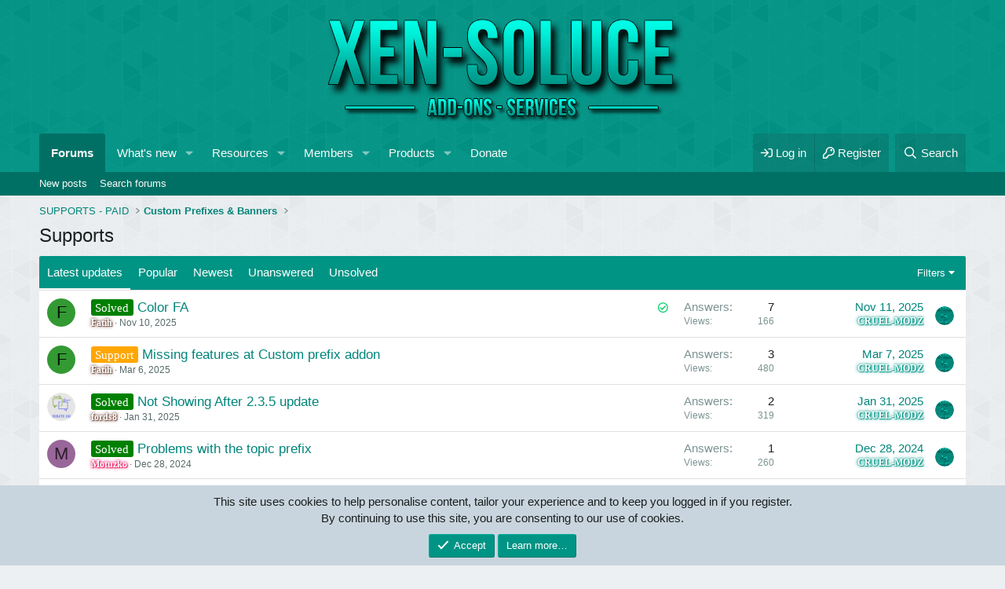

--- FILE ---
content_type: text/html; charset=utf-8
request_url: https://xen-soluce.com/forums/supports.128/
body_size: 15860
content:
<!DOCTYPE html>
<html id="XF" lang="en-US" dir="LTR"
	data-xf="2.3"
	data-app="public"
	
	
	data-template="forum_view_type_question"
	data-container-key="node-128"
	data-content-key="forum-128"
	data-logged-in="false"
	data-cookie-prefix="xf_"
	data-csrf="1768771499,117f77a9450f4bdff147ef829b9891c8"
	class="has-no-js template-forum_view_type_question"
	 data-run-jobs="">
<head>
	
	
	

	<meta charset="utf-8" />
	
	<title>Supports - Xen-Soluce - Add-ons & Services</title>

	<link rel="manifest" href="/webmanifest.php">

	<meta http-equiv="X-UA-Compatible" content="IE=Edge" />
	<meta name="viewport" content="width=device-width, initial-scale=1, viewport-fit=cover">

	
		
			
				<meta name="theme-color" media="(prefers-color-scheme: light)" content="#009688" />
				<meta name="theme-color" media="(prefers-color-scheme: dark)" content="#009688" />
			
		
	

	<meta name="apple-mobile-web-app-title" content="Xen-Soluce">
	
		<link rel="apple-touch-icon" href="/styles/default/xenforo/logo.og.png" />
	

	
		<link rel="canonical" href="https://xen-soluce.com/forums/supports.128/" />
	
		<link rel="alternate" type="application/rss+xml" title="RSS feed for Supports" href="/forums/supports.128/index.rss" />
	

	
		
	
	
	<meta property="og:site_name" content="Xen-Soluce - Add-ons &amp; Services" />


	
	
		
	
	
	<meta property="og:type" content="website" />


	
	
		
	
	
	
		<meta property="og:title" content="Supports - Xen-Soluce - Add-ons &amp; Services" />
		<meta property="twitter:title" content="Supports - Xen-Soluce - Add-ons &amp; Services" />
	


	
	
	
		
	
	
	<meta property="og:url" content="https://xen-soluce.com/forums/supports.128/" />


	
	
		
	
	
	
		<meta property="og:image" content="https://xen-soluce.com/styles/default/xenforo/logo.og.png" />
		<meta property="twitter:image" content="https://xen-soluce.com/styles/default/xenforo/logo.og.png" />
		<meta property="twitter:card" content="summary" />
	


	

	
	
	
		
	
	

	<link rel="stylesheet" href="/css.php?css=public%3Anormalize.css%2Cpublic%3Afa.css%2Cpublic%3Avariations.less%2Cpublic%3Acore.less%2Cpublic%3Aapp.less&amp;s=1&amp;l=1&amp;d=1752876632&amp;k=baa5884addb06bf9c79902d912a00f2f47d5c9b6" />

	<link rel="stylesheet" href="/css.php?css=public%3Anotices.less%2Cpublic%3Asc_prefix_filter.less%2Cpublic%3Astructured_list.less%2Cpublic%3Aextra.less&amp;s=1&amp;l=1&amp;d=1752876632&amp;k=02a282e67b300f734466fea544ee1a55e6dfaaba" />


	
		<script src="/js/xf/preamble.min.js?_v=943c75bc"></script>
	

	
	<script src="/js/vendor/vendor-compiled.js?_v=943c75bc" defer></script>
	<script src="/js/xf/core-compiled.js?_v=943c75bc" defer></script>

	<script>
		window.addEventListener('DOMContentLoaded', function() {
			XF.extendObject(true, XF.config, {
				// 
				userId: 0,
				enablePush: true,
				pushAppServerKey: 'BJrP/DNv+OmroC/KnfCd5laUetRwcNoPQNZdfi6aQLsgJcbZ6khQy59qcU1w/Atrxuet8WK/Sb8V9UdD9BFnTMA=',
				url: {
					fullBase: 'https://xen-soluce.com/',
					basePath: '/',
					css: '/css.php?css=__SENTINEL__&s=1&l=1&d=1752876632',
					js: '/js/__SENTINEL__?_v=943c75bc',
					icon: '/data/local/icons/__VARIANT__.svg?v=1766500298#__NAME__',
					iconInline: '/styles/fa/__VARIANT__/__NAME__.svg?v=5.15.3',
					keepAlive: '/login/keep-alive'
				},
				cookie: {
					path: '/',
					domain: '',
					prefix: 'xf_',
					secure: true,
					consentMode: 'simple',
					consented: ["optional","_third_party"]
				},
				cacheKey: 'f3ed7234243583f554e27d349fe769c5',
				csrf: '1768771499,117f77a9450f4bdff147ef829b9891c8',
				js: {"\/js\/DBTech\/eCommerce\/cart.min.js?_v=943c75bc":true},
				fullJs: false,
				css: {"public:notices.less":true,"public:sc_prefix_filter.less":true,"public:structured_list.less":true,"public:extra.less":true},
				time: {
					now: 1768771499,
					today: 1768690800,
					todayDow: 0,
					tomorrow: 1768777200,
					yesterday: 1768604400,
					week: 1768172400,
					month: 1767222000,
					year: 1767222000
				},
				style: {
					light: 'default',
					dark: 'alternate',
					defaultColorScheme: 'light'
				},
				borderSizeFeature: '2px',
				fontAwesomeWeight: 'r',
				enableRtnProtect: true,
				
				enableFormSubmitSticky: true,
				imageOptimization: '0',
				imageOptimizationQuality: 0.85,
				uploadMaxFilesize: 2147483648,
				uploadMaxWidth: 0,
				uploadMaxHeight: 0,
				allowedVideoExtensions: ["m4v","mov","mp4","mp4v","mpeg","mpg","ogv","webm"],
				allowedAudioExtensions: ["mp3","opus","ogg","wav"],
				shortcodeToEmoji: true,
				visitorCounts: {
					conversations_unread: '0',
					alerts_unviewed: '0',
					total_unread: '0',
					title_count: true,
					icon_indicator: true
				},
				jsMt: {"xf\/action.js":"5301c56b","xf\/embed.js":"9989e294","xf\/form.js":"06e07914","xf\/structure.js":"5301c56b","xf\/tooltip.js":"06e07914"},
				jsState: {},
				publicMetadataLogoUrl: 'https://xen-soluce.com/styles/default/xenforo/logo.og.png',
				publicPushBadgeUrl: 'https://xen-soluce.com/styles/default/xenforo/bell.png'
			});

			XF.extendObject(XF.phrases, {
				// 
similar_threads: "Similar Threads",
				date_x_at_time_y:     "{date} at {time}",
				day_x_at_time_y:      "{day} at {time}",
				yesterday_at_x:       "Yesterday at {time}",
				x_minutes_ago:        "{minutes} minutes ago",
				one_minute_ago:       "1 minute ago",
				a_moment_ago:         "A moment ago",
				today_at_x:           "Today at {time}",
				in_a_moment:          "In a moment",
				in_a_minute:          "In a minute",
				in_x_minutes:         "In {minutes} minutes",
				later_today_at_x:     "Later today at {time}",
				tomorrow_at_x:        "Tomorrow at {time}",
				short_date_x_minutes: "{minutes}m",
				short_date_x_hours:   "{hours}h",
				short_date_x_days:    "{days}d",

				day0: "Sunday",
				day1: "Monday",
				day2: "Tuesday",
				day3: "Wednesday",
				day4: "Thursday",
				day5: "Friday",
				day6: "Saturday",

				dayShort0: "Sun",
				dayShort1: "Mon",
				dayShort2: "Tue",
				dayShort3: "Wed",
				dayShort4: "Thu",
				dayShort5: "Fri",
				dayShort6: "Sat",

				month0: "January",
				month1: "February",
				month2: "March",
				month3: "April",
				month4: "May",
				month5: "June",
				month6: "July",
				month7: "August",
				month8: "September",
				month9: "October",
				month10: "November",
				month11: "December",

				active_user_changed_reload_page: "The active user has changed. Reload the page for the latest version.",
				server_did_not_respond_in_time_try_again: "The server did not respond in time. Please try again.",
				oops_we_ran_into_some_problems: "Oops! We ran into some problems.",
				oops_we_ran_into_some_problems_more_details_console: "Oops! We ran into some problems. Please try again later. More error details may be in the browser console.",
				file_too_large_to_upload: "The file is too large to be uploaded.",
				uploaded_file_is_too_large_for_server_to_process: "The uploaded file is too large for the server to process.",
				files_being_uploaded_are_you_sure: "Files are still being uploaded. Are you sure you want to submit this form?",
				attach: "Attach files",
				rich_text_box: "Rich text box",
				close: "Close",
				link_copied_to_clipboard: "Link copied to clipboard.",
				text_copied_to_clipboard: "Text copied to clipboard.",
				loading: "Loading…",
				you_have_exceeded_maximum_number_of_selectable_items: "You have exceeded the maximum number of selectable items.",

				processing: "Processing",
				'processing...': "Processing…",

				showing_x_of_y_items: "Showing {count} of {total} items",
				showing_all_items: "Showing all items",
				no_items_to_display: "No items to display",

				number_button_up: "Increase",
				number_button_down: "Decrease",

				push_enable_notification_title: "Push notifications enabled successfully at Xen-Soluce - Add-ons & Services",
				push_enable_notification_body: "Thank you for enabling push notifications!",

				pull_down_to_refresh: "Pull down to refresh",
				release_to_refresh: "Release to refresh",
				refreshing: "Refreshing…"
			,
			"svStandardLib_time.day": "{count} day",
			"svStandardLib_time.days": "{count} days",
			"svStandardLib_time.hour": "{count} hour",
			"svStandardLib_time.hours": "{count} hours",
			"svStandardLib_time.minute": "{count} minutes",
			"svStandardLib_time.minutes": "{count} minutes",
			"svStandardLib_time.month": "{count} month",
			"svStandardLib_time.months": "{count} months",
			"svStandardLib_time.second": "{count} second",
			"svStandardLib_time.seconds": "{count} seconds",
			"svStandardLib_time.week": "time.week",
			"svStandardLib_time.weeks": "{count} weeks",
			"svStandardLib_time.year": "{count} year",
			"svStandardLib_time.years": "{count} years"

		});
		});
	</script>

	
	
		
	
	<script src="/js/DBTech/eCommerce/cart.min.js?_v=943c75bc" defer></script>
<script>
window.addEventListener('DOMContentLoaded', () =>
{

			XF.extendObject(true, DBTech.eCommerce.config, {
				cartCounts: {
					dbtech_ecommerce_cart_items: '0'
				}
			});
		
})
</script>



	
		<link rel="icon" type="image/png" href="https://xen-soluce.com/styles/default/xenforo/favicon.ico" sizes="32x32" />
	

	
</head>
<body data-template="forum_view_type_question">

<div class="p-pageWrapper" id="top">

	

	<header class="p-header" id="header">
		<div class="p-header-inner">
			<div class="p-header-content">
				<div class="p-header-logo p-header-logo--image">
					<a href="/">
						

	

	
		
		

		
	
		
		

		
	

	

	<picture data-variations="{&quot;default&quot;:{&quot;1&quot;:&quot;\/styles\/default\/xenforo\/logo_big.png&quot;,&quot;2&quot;:&quot;\/styles\/default\/xenforo\/logo_big.png&quot;},&quot;alternate&quot;:{&quot;1&quot;:&quot;\/styles\/default\/xenforo\/logo_big.png&quot;,&quot;2&quot;:&quot;\/styles\/default\/xenforo\/logo_big.png&quot;}}">
		
		
		

		
			
			
			

			
		

		<img src="/styles/default/xenforo/logo_big.png" srcset="/styles/default/xenforo/logo_big.png 2x" width="100" height="36" alt="Xen-Soluce - Add-ons &amp; Services" />
	</picture>


					</a>
				</div>

				
			</div>
		</div>
	</header>

	
	

	
		<div class="p-navSticky p-navSticky--all" data-xf-init="sticky-header">
			
		<nav class="p-nav">
			<div class="p-nav-inner">
				<button type="button" class="button button--plain p-nav-menuTrigger" data-xf-click="off-canvas" data-menu=".js-headerOffCanvasMenu" tabindex="0" aria-label="Menu"><span class="button-text">
					<i aria-hidden="true"></i>
				</span></button>

				<div class="p-nav-smallLogo">
					<a href="/">
						

	

	
		
		

		
	
		
		

		
	

	

	<picture data-variations="{&quot;default&quot;:{&quot;1&quot;:&quot;\/styles\/default\/xenforo\/logo_big.png&quot;,&quot;2&quot;:null},&quot;alternate&quot;:{&quot;1&quot;:&quot;\/styles\/default\/xenforo\/logo_big.png&quot;,&quot;2&quot;:null}}">
		
		
		

		
			
			
			

			
		

		<img src="/styles/default/xenforo/logo_big.png"  width="100" height="36" alt="Xen-Soluce - Add-ons &amp; Services" />
	</picture>


					</a>
				</div>

				<div class="p-nav-scroller hScroller" data-xf-init="h-scroller" data-auto-scroll=".p-navEl.is-selected">
					<div class="hScroller-scroll">
						<ul class="p-nav-list js-offCanvasNavSource">
							
								<li>
									
	<div class="p-navEl is-selected" data-has-children="true">
	

		
	
	<a href="/"
	class="p-navEl-link p-navEl-link--splitMenu "
	
	
	data-nav-id="forums">Forums</a>


		<a data-xf-key="1"
			data-xf-click="menu"
			data-menu-pos-ref="< .p-navEl"
			class="p-navEl-splitTrigger"
			role="button"
			tabindex="0"
			aria-label="Toggle expanded"
			aria-expanded="false"
			aria-haspopup="true"></a>

		
	
		<div class="menu menu--structural" data-menu="menu" aria-hidden="true">
			<div class="menu-content">
				
					
	
	
	<a href="/whats-new/posts/"
	class="menu-linkRow u-indentDepth0 js-offCanvasCopy "
	
	
	data-nav-id="newPosts">New posts</a>

	

				
					
	
	
	<a href="/search/?type=post"
	class="menu-linkRow u-indentDepth0 js-offCanvasCopy "
	
	
	data-nav-id="searchForums">Search forums</a>

	

				
			</div>
		</div>
	
	</div>

								</li>
							
								<li>
									
	<div class="p-navEl " data-has-children="true">
	

		
	
	<a href="/whats-new/"
	class="p-navEl-link p-navEl-link--splitMenu "
	
	
	data-nav-id="whatsNew">What's new</a>


		<a data-xf-key="2"
			data-xf-click="menu"
			data-menu-pos-ref="< .p-navEl"
			class="p-navEl-splitTrigger"
			role="button"
			tabindex="0"
			aria-label="Toggle expanded"
			aria-expanded="false"
			aria-haspopup="true"></a>

		
	
		<div class="menu menu--structural" data-menu="menu" aria-hidden="true">
			<div class="menu-content">
				
					
	
	
	<a href="/featured/"
	class="menu-linkRow u-indentDepth0 js-offCanvasCopy "
	
	
	data-nav-id="featured">Featured content</a>

	

				
					
	
	
	<a href="/whats-new/posts/"
	class="menu-linkRow u-indentDepth0 js-offCanvasCopy "
	 rel="nofollow"
	
	data-nav-id="whatsNewPosts">New posts</a>

	

				
					
	
	
	<a href="/whats-new/resources/"
	class="menu-linkRow u-indentDepth0 js-offCanvasCopy "
	 rel="nofollow"
	
	data-nav-id="xfrmNewResources">New resources</a>

	

				
					
	
	
	<a href="/whats-new/ecommerce-products/"
	class="menu-linkRow u-indentDepth0 js-offCanvasCopy "
	 rel="nofollow"
	
	data-nav-id="dbtEcomNewProducts">New products</a>

	

				
					
	
	
	<a href="/whats-new/profile-posts/"
	class="menu-linkRow u-indentDepth0 js-offCanvasCopy "
	 rel="nofollow"
	
	data-nav-id="whatsNewProfilePosts">New profile posts</a>

	

				
					
	
	
	<a href="/whats-new/latest-activity"
	class="menu-linkRow u-indentDepth0 js-offCanvasCopy "
	 rel="nofollow"
	
	data-nav-id="latestActivity">Latest activity</a>

	

				
			</div>
		</div>
	
	</div>

								</li>
							
								<li>
									
	<div class="p-navEl " data-has-children="true">
	

		
	
	<a href="/resources/"
	class="p-navEl-link p-navEl-link--splitMenu "
	
	
	data-nav-id="xfrm">Resources</a>


		<a data-xf-key="3"
			data-xf-click="menu"
			data-menu-pos-ref="< .p-navEl"
			class="p-navEl-splitTrigger"
			role="button"
			tabindex="0"
			aria-label="Toggle expanded"
			aria-expanded="false"
			aria-haspopup="true"></a>

		
	
		<div class="menu menu--structural" data-menu="menu" aria-hidden="true">
			<div class="menu-content">
				
					
	
	
	<a href="/resources/latest-reviews"
	class="menu-linkRow u-indentDepth0 js-offCanvasCopy "
	
	
	data-nav-id="xfrmLatestReviews">Latest reviews</a>

	

				
					
	
	
	<a href="/search/?type=resource"
	class="menu-linkRow u-indentDepth0 js-offCanvasCopy "
	
	
	data-nav-id="xfrmSearchResources">Search resources</a>

	

				
			</div>
		</div>
	
	</div>

								</li>
							
								<li>
									
	<div class="p-navEl " data-has-children="true">
	

		
	
	<a href="/members/"
	class="p-navEl-link p-navEl-link--splitMenu "
	
	
	data-nav-id="members">Members</a>


		<a data-xf-key="4"
			data-xf-click="menu"
			data-menu-pos-ref="< .p-navEl"
			class="p-navEl-splitTrigger"
			role="button"
			tabindex="0"
			aria-label="Toggle expanded"
			aria-expanded="false"
			aria-haspopup="true"></a>

		
	
		<div class="menu menu--structural" data-menu="menu" aria-hidden="true">
			<div class="menu-content">
				
					
	
	
	<a href="/online/"
	class="menu-linkRow u-indentDepth0 js-offCanvasCopy "
	
	
	data-nav-id="currentVisitors">Current visitors</a>

	

				
					
	
	
	<a href="/whats-new/profile-posts/"
	class="menu-linkRow u-indentDepth0 js-offCanvasCopy "
	 rel="nofollow"
	
	data-nav-id="newProfilePosts">New profile posts</a>

	

				
					
	
	
	<a href="/search/?type=profile_post"
	class="menu-linkRow u-indentDepth0 js-offCanvasCopy "
	
	
	data-nav-id="searchProfilePosts">Search profile posts</a>

	

				
			</div>
		</div>
	
	</div>

								</li>
							
								<li>
									
	<div class="p-navEl " data-has-children="true">
	

		
	
	<a href="/products/"
	class="p-navEl-link p-navEl-link--splitMenu "
	
	
	data-nav-id="dbtechEcommerce">Products</a>


		<a data-xf-key="5"
			data-xf-click="menu"
			data-menu-pos-ref="< .p-navEl"
			class="p-navEl-splitTrigger"
			role="button"
			tabindex="0"
			aria-label="Toggle expanded"
			aria-expanded="false"
			aria-haspopup="true"></a>

		
	
		<div class="menu menu--structural" data-menu="menu" aria-hidden="true">
			<div class="menu-content">
				
					
	
	
	<a href="/products/latest-reviews"
	class="menu-linkRow u-indentDepth0 js-offCanvasCopy "
	
	
	data-nav-id="dbtechEcommerceLatestReviews">Latest reviews</a>

	

				
					
	
	
	<a href="/search/?type=dbtech_ecommerce_product"
	class="menu-linkRow u-indentDepth0 js-offCanvasCopy "
	
	
	data-nav-id="dbtechEcommerceSearchProducts">Search products</a>

	

				
			</div>
		</div>
	
	</div>

								</li>
							
								<li>
									
	<div class="p-navEl " >
	

		
	
	<a href="/donate/"
	class="p-navEl-link "
	
	data-xf-key="6"
	data-nav-id="th_donate">Donate</a>


		

		
	
	</div>

								</li>
							
						</ul>
					</div>
				</div>

				<div class="p-nav-opposite">
					<div class="p-navgroup p-account p-navgroup--guest">
						
							<a href="/login/" class="p-navgroup-link p-navgroup-link--textual p-navgroup-link--logIn"
								data-xf-click="overlay" data-follow-redirects="on">
								<span class="p-navgroup-linkText">Log in</span>
							</a>
							
								<a href="/register/" class="p-navgroup-link p-navgroup-link--textual p-navgroup-link--register"
									data-xf-click="overlay" data-follow-redirects="on">
									<span class="p-navgroup-linkText">Register</span>
								</a>
							
						
						
					</div>

					<div class="p-navgroup p-discovery">
						<a href="/whats-new/"
							class="p-navgroup-link p-navgroup-link--iconic p-navgroup-link--whatsnew"
							aria-label="What&#039;s new"
							title="What&#039;s new">
							<i aria-hidden="true"></i>
							<span class="p-navgroup-linkText">What's new</span>
						</a>

						
							<a href="/search/"
								class="p-navgroup-link p-navgroup-link--iconic p-navgroup-link--search"
								data-xf-click="menu"
								data-xf-key="/"
								aria-label="Search"
								aria-expanded="false"
								aria-haspopup="true"
								title="Search">
								<i aria-hidden="true"></i>
								<span class="p-navgroup-linkText">Search</span>
							</a>
							<div class="menu menu--structural menu--wide" data-menu="menu" aria-hidden="true">
								<form action="/search/search" method="post"
									class="menu-content"
									data-xf-init="quick-search">

									<h3 class="menu-header">Search</h3>
									
									<div class="menu-row">
										
											<div class="inputGroup inputGroup--joined">
												<input type="text" class="input" name="keywords" data-acurl="/search/auto-complete" placeholder="Search…" aria-label="Search" data-menu-autofocus="true" />
												
			<select name="constraints" class="js-quickSearch-constraint input" aria-label="Search within">
				<option value="">Everywhere</option>
<option value="{&quot;search_type&quot;:&quot;post&quot;}">Threads</option>
<option value="{&quot;search_type&quot;:&quot;post&quot;,&quot;c&quot;:{&quot;nodes&quot;:[128],&quot;child_nodes&quot;:1}}">This forum</option>

			</select>
		
											</div>
										
									</div>

									
									<div class="menu-row">
										<label class="iconic"><input type="checkbox"  name="c[title_only]" value="1" /><i aria-hidden="true"></i><span class="iconic-label">Search titles only

													
													<span tabindex="0" role="button"
														data-xf-init="tooltip" data-trigger="hover focus click" title="Tags will also be searched in content where tags are supported">

														<i class="fa--xf far fa-question-circle  u-muted u-smaller"><svg xmlns="http://www.w3.org/2000/svg" role="img" ><title>Note</title><use href="/data/local/icons/regular.svg?v=1766500298#question-circle"></use></svg></i>
													</span></span></label>

									</div>
									
									<div class="menu-row">
										<div class="inputGroup">
											<span class="inputGroup-text" id="ctrl_search_menu_by_member">By:</span>
											<input type="text" class="input" name="c[users]" data-xf-init="auto-complete" placeholder="Member" aria-labelledby="ctrl_search_menu_by_member" />
										</div>
									</div>
									<div class="menu-footer">
									<span class="menu-footer-controls">
										<button type="submit" class="button button--icon button--icon--search button--primary"><i class="fa--xf far fa-search "><svg xmlns="http://www.w3.org/2000/svg" role="img" aria-hidden="true" ><use href="/data/local/icons/regular.svg?v=1766500298#search"></use></svg></i><span class="button-text">Search</span></button>
										<button type="submit" class="button " name="from_search_menu"><span class="button-text">Advanced search…</span></button>
									</span>
									</div>

									<input type="hidden" name="_xfToken" value="1768771499,117f77a9450f4bdff147ef829b9891c8" />
								</form>
							</div>
						
					</div>
				</div>
			</div>
		</nav>
	
			
		
			<div class="p-sectionLinks">
				<div class="p-sectionLinks-inner hScroller" data-xf-init="h-scroller">
					<div class="hScroller-scroll">
						<ul class="p-sectionLinks-list">
							
								<li>
									
	<div class="p-navEl " >
	

		
	
	<a href="/whats-new/posts/"
	class="p-navEl-link "
	
	data-xf-key="alt+1"
	data-nav-id="newPosts">New posts</a>


		

		
	
	</div>

								</li>
							
								<li>
									
	<div class="p-navEl " >
	

		
	
	<a href="/search/?type=post"
	class="p-navEl-link "
	
	data-xf-key="alt+2"
	data-nav-id="searchForums">Search forums</a>


		

		
	
	</div>

								</li>
							
						</ul>
					</div>
				</div>
			</div>
			
	
		</div>
		

	<div class="offCanvasMenu offCanvasMenu--nav js-headerOffCanvasMenu" data-menu="menu" aria-hidden="true" data-ocm-builder="navigation">
		<div class="offCanvasMenu-backdrop" data-menu-close="true"></div>
		<div class="offCanvasMenu-content">
			<div class="offCanvasMenu-header">
				Menu
				<a class="offCanvasMenu-closer" data-menu-close="true" role="button" tabindex="0" aria-label="Close"></a>
			</div>
			
				<div class="p-offCanvasRegisterLink">
					<div class="offCanvasMenu-linkHolder">
						<a href="/login/" class="offCanvasMenu-link" data-xf-click="overlay" data-menu-close="true">
							Log in
						</a>
					</div>
					<hr class="offCanvasMenu-separator" />
					
						<div class="offCanvasMenu-linkHolder">
							<a href="/register/" class="offCanvasMenu-link" data-xf-click="overlay" data-menu-close="true">
								Register
							</a>
						</div>
						<hr class="offCanvasMenu-separator" />
					
				</div>
			
			<div class="js-offCanvasNavTarget"></div>
			<div class="offCanvasMenu-installBanner js-installPromptContainer" style="display: none;" data-xf-init="install-prompt">
				<div class="offCanvasMenu-installBanner-header">Install the app</div>
				<button type="button" class="button js-installPromptButton"><span class="button-text">Install</span></button>
				<template class="js-installTemplateIOS">
					<div class="js-installTemplateContent">
						<div class="overlay-title">How to install the app on iOS</div>
						<div class="block-body">
							<div class="block-row">
								<p>
									Follow along with the video below to see how to install our site as a web app on your home screen.
								</p>
								<p style="text-align: center">
									<video src="/styles/default/xenforo/add_to_home.mp4"
										width="280" height="480" autoplay loop muted playsinline></video>
								</p>
								<p>
									<small><strong>Note:</strong> This feature may not be available in some browsers.</small>
								</p>
							</div>
						</div>
					</div>
				</template>
			</div>
		</div>
	</div>

	<div class="p-body">
		<div class="p-body-inner">
			<!--XF:EXTRA_OUTPUT-->

			

			

			
			
	
		<ul class="p-breadcrumbs "
			itemscope itemtype="https://schema.org/BreadcrumbList">
			
				

				
				

				

				
				
					
					
	<li itemprop="itemListElement" itemscope itemtype="https://schema.org/ListItem">
		<a href="/categories/supports-paid.3/" itemprop="item">
			<span itemprop="name">SUPPORTS - PAID</span>
		</a>
		<meta itemprop="position" content="1" />
	</li>

				
					
					
	<li itemprop="itemListElement" itemscope itemtype="https://schema.org/ListItem">
		<a href="/forums/custom-prefixes-banners.127/" itemprop="item">
			<span itemprop="name">Custom Prefixes &amp; Banners</span>
		</a>
		<meta itemprop="position" content="2" />
	</li>

				
			
		</ul>
	

			



			
	<noscript class="js-jsWarning"><div class="blockMessage blockMessage--important blockMessage--iconic u-noJsOnly">JavaScript is disabled. For a better experience, please enable JavaScript in your browser before proceeding.</div></noscript>

			
	<div class="blockMessage blockMessage--important blockMessage--iconic js-browserWarning" style="display: none">You are using an out of date browser. It  may not display this or other websites correctly.<br />You should upgrade or use an <a href="https://www.google.com/chrome/" target="_blank" rel="noopener">alternative browser</a>.</div>


			
				
	<div class="p-body-header">

					
						
							<div class="p-title ">
								
									
										<h1 class="p-title-value">Supports</h1>
									
									
								
							</div>
						

						
					
				</div>
			

			<div class="p-body-main  ">
				
				<div class="p-body-contentCol"></div>
				

				

				<div class="p-body-content">
					
					<div class="p-body-pageContent">










	
	
	






	

	
		
	








	
	
	
	













<div class="block " data-xf-init="" data-type="thread" data-href="/inline-mod/">

	<div class="block-outer"></div>

	<div class="block-container">

		
	<h2 class="block-tabHeader tabs">
		<div class="hScroller" data-xf-init="h-scroller">
			<span class="hScroller-scroll">
				
				<a href="/forums/supports.128/" class="tabs-tab is-active">Latest updates</a>
				<a href="/forums/supports.128/?order=reply_count" class="tabs-tab " rel="nofollow">Popular</a>
				<a href="/forums/supports.128/?order=post_date" class="tabs-tab " rel="nofollow">Newest</a>
				<a href="/forums/supports.128/?unanswered=1" class="tabs-tab " rel="nofollow">Unanswered</a>
				<a href="/forums/supports.128/?unsolved=1" class="tabs-tab " rel="nofollow">Unsolved</a>
				
				
				
			</span>
		</div>

		<div class="tabs-extra tabs-extra--minor">
			<a class="menuTrigger" data-xf-click="menu" role="button" tabindex="0" aria-expanded="false" aria-haspopup="true">Filters</a>
			<div class="menu menu--wide" data-menu="menu" aria-hidden="true"
				data-href="/forums/supports.128/filters"
				data-load-target=".js-filterMenuBody">
				<div class="menu-content">
					<h4 class="menu-header">Show only:</h4>
					<div class="js-filterMenuBody">
						<div class="menu-row">Loading…</div>
					</div>
				</div>
			</div>
		</div>
	</h2>

	


		

		<div class="block-body">
			
				<div class="structItemContainer">
					

	

	



					
						

						<div class="structItemContainer-group js-threadList">
							
								
									

	

	<div class="structItem structItem--thread is-prefix4 js-inlineModContainer js-threadListItem-1087" data-author="Fatih">

	
		<div class="structItem-cell structItem-cell--icon">
			<div class="structItem-iconContainer">
				<a href="/members/fatih.2045/" class="avatar avatar--s avatar--default avatar--default--dynamic" data-user-id="2045" data-xf-init="member-tooltip" style="background-color: #339933; color: #061306">
			<span class="avatar-u2045-s" role="img" aria-label="Fatih">F</span> 
		</a>
				
			</div>
		</div>
	

	
		<div class="structItem-cell structItem-cell--main" data-xf-init="touch-proxy">
			
				<ul class="structItem-statuses">
				
				
					
					
					
					
					

					
						
					

					
						
					

					
					

					
					
						
							<li>
								<i class="structItem-status structItem-status--solved" aria-hidden="true" title="Solved"></i>
								<span class="u-srOnly">Solved</span>
							</li>
						
					
				
				
				</ul>
			

			<div class="structItem-title">
				
				
					
						<a href="/forums/supports.128/?prefix_id=4" class="labelLink" rel="nofollow"><span class="label label--green" dir="auto">Solved</span></a>
					
				
				<a href="/threads/color-fa.1087/" class="" data-tp-primary="on" data-xf-init="preview-tooltip" data-preview-url="/threads/color-fa.1087/preview"
					>
					Color FA
				</a>
			</div>

			<div class="structItem-minor">
				

				
					<ul class="structItem-parts">
						<li><a href="/members/fatih.2045/" class="username " dir="auto" data-user-id="2045" data-xf-init="member-tooltip"><span class="username--style5">Fatih</span></a></li>
						<li class="structItem-startDate"><a href="/threads/color-fa.1087/" rel="nofollow"><time  class="u-dt" dir="auto" datetime="2025-11-10T14:34:11+0100" data-timestamp="1762781651" data-date="Nov 10, 2025" data-time="2:34 PM" data-short="Nov &#039;25" title="Nov 10, 2025 at 2:34 PM">Nov 10, 2025</time></a></li>
						
					</ul>

					
				
			</div>
		</div>
	

	
		<div class="structItem-cell structItem-cell--meta" title="First message reaction score: 0">
			<dl class="pairs pairs--justified">
				<dt>Answers</dt>
				<dd>7</dd>
			</dl>
			<dl class="pairs pairs--justified structItem-minor">
				<dt>Views</dt>
				<dd>166</dd>
			</dl>
		</div>
	

	
		<div class="structItem-cell structItem-cell--latest">
			
				<a href="/threads/color-fa.1087/latest" rel="nofollow"><time  class="structItem-latestDate u-dt" dir="auto" datetime="2025-11-11T21:26:52+0100" data-timestamp="1762892812" data-date="Nov 11, 2025" data-time="9:26 PM" data-short="Nov &#039;25" title="Nov 11, 2025 at 9:26 PM">Nov 11, 2025</time></a>
				<div class="structItem-minor">
					
						<a href="/members/cruel-modz.1/" class="username " dir="auto" data-user-id="1" data-xf-init="member-tooltip"><span class="username--style3 username--staff username--moderator username--admin">CRUEL-MODZ</span></a>
					
				</div>
			
		</div>
	

	
		<div class="structItem-cell structItem-cell--icon structItem-cell--iconEnd">
			<div class="structItem-iconContainer">
				
					<a href="/members/cruel-modz.1/" class="avatar avatar--xxs" data-user-id="1" data-xf-init="member-tooltip">
			<img src="/data/avatars/s/0/1.jpg?1562866074"  alt="CRUEL-MODZ" class="avatar-u1-s" width="48" height="48" loading="lazy" /> 
		</a>
				
			</div>
		</div>
	

	</div>

								
									

	

	<div class="structItem structItem--thread is-prefix3 js-inlineModContainer js-threadListItem-1037" data-author="Fatih">

	
		<div class="structItem-cell structItem-cell--icon">
			<div class="structItem-iconContainer">
				<a href="/members/fatih.2045/" class="avatar avatar--s avatar--default avatar--default--dynamic" data-user-id="2045" data-xf-init="member-tooltip" style="background-color: #339933; color: #061306">
			<span class="avatar-u2045-s" role="img" aria-label="Fatih">F</span> 
		</a>
				
			</div>
		</div>
	

	
		<div class="structItem-cell structItem-cell--main" data-xf-init="touch-proxy">
			

			<div class="structItem-title">
				
				
					
						<a href="/forums/supports.128/?prefix_id=3" class="labelLink" rel="nofollow"><span class="label label--orange" dir="auto">Support</span></a>
					
				
				<a href="/threads/missing-features-at-custom-prefix-addon.1037/" class="" data-tp-primary="on" data-xf-init="preview-tooltip" data-preview-url="/threads/missing-features-at-custom-prefix-addon.1037/preview"
					>
					Missing features at Custom prefix addon
				</a>
			</div>

			<div class="structItem-minor">
				

				
					<ul class="structItem-parts">
						<li><a href="/members/fatih.2045/" class="username " dir="auto" data-user-id="2045" data-xf-init="member-tooltip"><span class="username--style5">Fatih</span></a></li>
						<li class="structItem-startDate"><a href="/threads/missing-features-at-custom-prefix-addon.1037/" rel="nofollow"><time  class="u-dt" dir="auto" datetime="2025-03-06T23:02:36+0100" data-timestamp="1741298556" data-date="Mar 6, 2025" data-time="11:02 PM" data-short="Mar &#039;25" title="Mar 6, 2025 at 11:02 PM">Mar 6, 2025</time></a></li>
						
					</ul>

					
				
			</div>
		</div>
	

	
		<div class="structItem-cell structItem-cell--meta" title="First message reaction score: 0">
			<dl class="pairs pairs--justified">
				<dt>Answers</dt>
				<dd>3</dd>
			</dl>
			<dl class="pairs pairs--justified structItem-minor">
				<dt>Views</dt>
				<dd>480</dd>
			</dl>
		</div>
	

	
		<div class="structItem-cell structItem-cell--latest">
			
				<a href="/threads/missing-features-at-custom-prefix-addon.1037/latest" rel="nofollow"><time  class="structItem-latestDate u-dt" dir="auto" datetime="2025-03-07T00:40:35+0100" data-timestamp="1741304435" data-date="Mar 7, 2025" data-time="12:40 AM" data-short="Mar &#039;25" title="Mar 7, 2025 at 12:40 AM">Mar 7, 2025</time></a>
				<div class="structItem-minor">
					
						<a href="/members/cruel-modz.1/" class="username " dir="auto" data-user-id="1" data-xf-init="member-tooltip"><span class="username--style3 username--staff username--moderator username--admin">CRUEL-MODZ</span></a>
					
				</div>
			
		</div>
	

	
		<div class="structItem-cell structItem-cell--icon structItem-cell--iconEnd">
			<div class="structItem-iconContainer">
				
					<a href="/members/cruel-modz.1/" class="avatar avatar--xxs" data-user-id="1" data-xf-init="member-tooltip">
			<img src="/data/avatars/s/0/1.jpg?1562866074"  alt="CRUEL-MODZ" class="avatar-u1-s" width="48" height="48" loading="lazy" /> 
		</a>
				
			</div>
		</div>
	

	</div>

								
									

	

	<div class="structItem structItem--thread is-prefix4 js-inlineModContainer js-threadListItem-1031" data-author="fords8">

	
		<div class="structItem-cell structItem-cell--icon">
			<div class="structItem-iconContainer">
				<a href="/members/fords8.1837/" class="avatar avatar--s" data-user-id="1837" data-xf-init="member-tooltip">
			<img src="/data/avatars/s/1/1837.jpg?1685188674" srcset="/data/avatars/m/1/1837.jpg?1685188674 2x" alt="fords8" class="avatar-u1837-s" width="48" height="48" loading="lazy" /> 
		</a>
				
			</div>
		</div>
	

	
		<div class="structItem-cell structItem-cell--main" data-xf-init="touch-proxy">
			

			<div class="structItem-title">
				
				
					
						<a href="/forums/supports.128/?prefix_id=4" class="labelLink" rel="nofollow"><span class="label label--green" dir="auto">Solved</span></a>
					
				
				<a href="/threads/not-showing-after-2-3-5-update.1031/" class="" data-tp-primary="on" data-xf-init="preview-tooltip" data-preview-url="/threads/not-showing-after-2-3-5-update.1031/preview"
					>
					Not Showing After 2.3.5 update
				</a>
			</div>

			<div class="structItem-minor">
				

				
					<ul class="structItem-parts">
						<li><a href="/members/fords8.1837/" class="username " dir="auto" data-user-id="1837" data-xf-init="member-tooltip"><span class="username--style5">fords8</span></a></li>
						<li class="structItem-startDate"><a href="/threads/not-showing-after-2-3-5-update.1031/" rel="nofollow"><time  class="u-dt" dir="auto" datetime="2025-01-31T14:18:11+0100" data-timestamp="1738329491" data-date="Jan 31, 2025" data-time="2:18 PM" data-short="Jan &#039;25" title="Jan 31, 2025 at 2:18 PM">Jan 31, 2025</time></a></li>
						
					</ul>

					
				
			</div>
		</div>
	

	
		<div class="structItem-cell structItem-cell--meta" title="First message reaction score: 0">
			<dl class="pairs pairs--justified">
				<dt>Answers</dt>
				<dd>2</dd>
			</dl>
			<dl class="pairs pairs--justified structItem-minor">
				<dt>Views</dt>
				<dd>319</dd>
			</dl>
		</div>
	

	
		<div class="structItem-cell structItem-cell--latest">
			
				<a href="/threads/not-showing-after-2-3-5-update.1031/latest" rel="nofollow"><time  class="structItem-latestDate u-dt" dir="auto" datetime="2025-01-31T16:31:59+0100" data-timestamp="1738337519" data-date="Jan 31, 2025" data-time="4:31 PM" data-short="Jan &#039;25" title="Jan 31, 2025 at 4:31 PM">Jan 31, 2025</time></a>
				<div class="structItem-minor">
					
						<a href="/members/cruel-modz.1/" class="username " dir="auto" data-user-id="1" data-xf-init="member-tooltip"><span class="username--style3 username--staff username--moderator username--admin">CRUEL-MODZ</span></a>
					
				</div>
			
		</div>
	

	
		<div class="structItem-cell structItem-cell--icon structItem-cell--iconEnd">
			<div class="structItem-iconContainer">
				
					<a href="/members/cruel-modz.1/" class="avatar avatar--xxs" data-user-id="1" data-xf-init="member-tooltip">
			<img src="/data/avatars/s/0/1.jpg?1562866074"  alt="CRUEL-MODZ" class="avatar-u1-s" width="48" height="48" loading="lazy" /> 
		</a>
				
			</div>
		</div>
	

	</div>

								
									

	

	<div class="structItem structItem--thread is-prefix4 js-inlineModContainer js-threadListItem-1003" data-author="Motuzko">

	
		<div class="structItem-cell structItem-cell--icon">
			<div class="structItem-iconContainer">
				<a href="/members/motuzko.2037/" class="avatar avatar--s avatar--default avatar--default--dynamic" data-user-id="2037" data-xf-init="member-tooltip" style="background-color: #996699; color: #2e1f2e">
			<span class="avatar-u2037-s" role="img" aria-label="Motuzko">M</span> 
		</a>
				
			</div>
		</div>
	

	
		<div class="structItem-cell structItem-cell--main" data-xf-init="touch-proxy">
			

			<div class="structItem-title">
				
				
					
						<a href="/forums/supports.128/?prefix_id=4" class="labelLink" rel="nofollow"><span class="label label--green" dir="auto">Solved</span></a>
					
				
				<a href="/threads/problems-with-the-topic-prefix.1003/" class="" data-tp-primary="on" data-xf-init="preview-tooltip" data-preview-url="/threads/problems-with-the-topic-prefix.1003/preview"
					>
					Problems with the topic prefix
				</a>
			</div>

			<div class="structItem-minor">
				

				
					<ul class="structItem-parts">
						<li><a href="/members/motuzko.2037/" class="username " dir="auto" data-user-id="2037" data-xf-init="member-tooltip"><span class="username--style2">Motuzko</span></a></li>
						<li class="structItem-startDate"><a href="/threads/problems-with-the-topic-prefix.1003/" rel="nofollow"><time  class="u-dt" dir="auto" datetime="2024-12-28T18:24:23+0100" data-timestamp="1735406663" data-date="Dec 28, 2024" data-time="6:24 PM" data-short="Dec &#039;24" title="Dec 28, 2024 at 6:24 PM">Dec 28, 2024</time></a></li>
						
					</ul>

					
				
			</div>
		</div>
	

	
		<div class="structItem-cell structItem-cell--meta" title="First message reaction score: 0">
			<dl class="pairs pairs--justified">
				<dt>Answers</dt>
				<dd>1</dd>
			</dl>
			<dl class="pairs pairs--justified structItem-minor">
				<dt>Views</dt>
				<dd>260</dd>
			</dl>
		</div>
	

	
		<div class="structItem-cell structItem-cell--latest">
			
				<a href="/threads/problems-with-the-topic-prefix.1003/latest" rel="nofollow"><time  class="structItem-latestDate u-dt" dir="auto" datetime="2024-12-28T18:44:45+0100" data-timestamp="1735407885" data-date="Dec 28, 2024" data-time="6:44 PM" data-short="Dec &#039;24" title="Dec 28, 2024 at 6:44 PM">Dec 28, 2024</time></a>
				<div class="structItem-minor">
					
						<a href="/members/cruel-modz.1/" class="username " dir="auto" data-user-id="1" data-xf-init="member-tooltip"><span class="username--style3 username--staff username--moderator username--admin">CRUEL-MODZ</span></a>
					
				</div>
			
		</div>
	

	
		<div class="structItem-cell structItem-cell--icon structItem-cell--iconEnd">
			<div class="structItem-iconContainer">
				
					<a href="/members/cruel-modz.1/" class="avatar avatar--xxs" data-user-id="1" data-xf-init="member-tooltip">
			<img src="/data/avatars/s/0/1.jpg?1562866074"  alt="CRUEL-MODZ" class="avatar-u1-s" width="48" height="48" loading="lazy" /> 
		</a>
				
			</div>
		</div>
	

	</div>

								
									

	

	<div class="structItem structItem--thread is-prefix4 js-inlineModContainer js-threadListItem-978" data-author="fords8">

	
		<div class="structItem-cell structItem-cell--icon">
			<div class="structItem-iconContainer">
				<a href="/members/fords8.1837/" class="avatar avatar--s" data-user-id="1837" data-xf-init="member-tooltip">
			<img src="/data/avatars/s/1/1837.jpg?1685188674" srcset="/data/avatars/m/1/1837.jpg?1685188674 2x" alt="fords8" class="avatar-u1837-s" width="48" height="48" loading="lazy" /> 
		</a>
				
			</div>
		</div>
	

	
		<div class="structItem-cell structItem-cell--main" data-xf-init="touch-proxy">
			

			<div class="structItem-title">
				
				
					
						<a href="/forums/supports.128/?prefix_id=4" class="labelLink" rel="nofollow"><span class="label label--green" dir="auto">Solved</span></a>
					
				
				<a href="/threads/gradient-banners-prefixes.978/" class="" data-tp-primary="on" data-xf-init="preview-tooltip" data-preview-url="/threads/gradient-banners-prefixes.978/preview"
					>
					Gradient Banners &amp; Prefixes
				</a>
			</div>

			<div class="structItem-minor">
				

				
					<ul class="structItem-parts">
						<li><a href="/members/fords8.1837/" class="username " dir="auto" data-user-id="1837" data-xf-init="member-tooltip"><span class="username--style5">fords8</span></a></li>
						<li class="structItem-startDate"><a href="/threads/gradient-banners-prefixes.978/" rel="nofollow"><time  class="u-dt" dir="auto" datetime="2024-10-25T14:23:17+0200" data-timestamp="1729858997" data-date="Oct 25, 2024" data-time="2:23 PM" data-short="Oct &#039;24" title="Oct 25, 2024 at 2:23 PM">Oct 25, 2024</time></a></li>
						
					</ul>

					
				
			</div>
		</div>
	

	
		<div class="structItem-cell structItem-cell--meta" title="First message reaction score: 2">
			<dl class="pairs pairs--justified">
				<dt>Answers</dt>
				<dd>1</dd>
			</dl>
			<dl class="pairs pairs--justified structItem-minor">
				<dt>Views</dt>
				<dd>389</dd>
			</dl>
		</div>
	

	
		<div class="structItem-cell structItem-cell--latest">
			
				<a href="/threads/gradient-banners-prefixes.978/latest" rel="nofollow"><time  class="structItem-latestDate u-dt" dir="auto" datetime="2024-10-25T15:54:47+0200" data-timestamp="1729864487" data-date="Oct 25, 2024" data-time="3:54 PM" data-short="Oct &#039;24" title="Oct 25, 2024 at 3:54 PM">Oct 25, 2024</time></a>
				<div class="structItem-minor">
					
						<a href="/members/cruel-modz.1/" class="username " dir="auto" data-user-id="1" data-xf-init="member-tooltip"><span class="username--style3 username--staff username--moderator username--admin">CRUEL-MODZ</span></a>
					
				</div>
			
		</div>
	

	
		<div class="structItem-cell structItem-cell--icon structItem-cell--iconEnd">
			<div class="structItem-iconContainer">
				
					<a href="/members/cruel-modz.1/" class="avatar avatar--xxs" data-user-id="1" data-xf-init="member-tooltip">
			<img src="/data/avatars/s/0/1.jpg?1562866074"  alt="CRUEL-MODZ" class="avatar-u1-s" width="48" height="48" loading="lazy" /> 
		</a>
				
			</div>
		</div>
	

	</div>

								
									

	

	<div class="structItem structItem--thread is-prefix4 js-inlineModContainer js-threadListItem-973" data-author="fords8">

	
		<div class="structItem-cell structItem-cell--icon">
			<div class="structItem-iconContainer">
				<a href="/members/fords8.1837/" class="avatar avatar--s" data-user-id="1837" data-xf-init="member-tooltip">
			<img src="/data/avatars/s/1/1837.jpg?1685188674" srcset="/data/avatars/m/1/1837.jpg?1685188674 2x" alt="fords8" class="avatar-u1837-s" width="48" height="48" loading="lazy" /> 
		</a>
				
			</div>
		</div>
	

	
		<div class="structItem-cell structItem-cell--main" data-xf-init="touch-proxy">
			
				<ul class="structItem-statuses">
				
				
					
					
					
					
					

					
						
					

					
						
					

					
					

					
					
						
							<li>
								<i class="structItem-status structItem-status--solved" aria-hidden="true" title="Solved"></i>
								<span class="u-srOnly">Solved</span>
							</li>
						
					
				
				
				</ul>
			

			<div class="structItem-title">
				
				
					
						<a href="/forums/supports.128/?prefix_id=4" class="labelLink" rel="nofollow"><span class="label label--green" dir="auto">Solved</span></a>
					
				
				<a href="/threads/this-mod-sc-prefix-filter.973/" class="" data-tp-primary="on" data-xf-init="preview-tooltip" data-preview-url="/threads/this-mod-sc-prefix-filter.973/preview"
					>
					This Mod &amp; [SC] Prefix Filter
				</a>
			</div>

			<div class="structItem-minor">
				

				
					<ul class="structItem-parts">
						<li><a href="/members/fords8.1837/" class="username " dir="auto" data-user-id="1837" data-xf-init="member-tooltip"><span class="username--style5">fords8</span></a></li>
						<li class="structItem-startDate"><a href="/threads/this-mod-sc-prefix-filter.973/" rel="nofollow"><time  class="u-dt" dir="auto" datetime="2024-09-26T18:14:33+0200" data-timestamp="1727367273" data-date="Sep 26, 2024" data-time="6:14 PM" data-short="Sep &#039;24" title="Sep 26, 2024 at 6:14 PM">Sep 26, 2024</time></a></li>
						
					</ul>

					
				
			</div>
		</div>
	

	
		<div class="structItem-cell structItem-cell--meta" title="First message reaction score: 1">
			<dl class="pairs pairs--justified">
				<dt>Answers</dt>
				<dd>3</dd>
			</dl>
			<dl class="pairs pairs--justified structItem-minor">
				<dt>Views</dt>
				<dd>435</dd>
			</dl>
		</div>
	

	
		<div class="structItem-cell structItem-cell--latest">
			
				<a href="/threads/this-mod-sc-prefix-filter.973/latest" rel="nofollow"><time  class="structItem-latestDate u-dt" dir="auto" datetime="2024-10-03T23:08:04+0200" data-timestamp="1727989684" data-date="Oct 3, 2024" data-time="11:08 PM" data-short="Oct &#039;24" title="Oct 3, 2024 at 11:08 PM">Oct 3, 2024</time></a>
				<div class="structItem-minor">
					
						<a href="/members/fords8.1837/" class="username " dir="auto" data-user-id="1837" data-xf-init="member-tooltip"><span class="username--style5">fords8</span></a>
					
				</div>
			
		</div>
	

	
		<div class="structItem-cell structItem-cell--icon structItem-cell--iconEnd">
			<div class="structItem-iconContainer">
				
					<a href="/members/fords8.1837/" class="avatar avatar--xxs" data-user-id="1837" data-xf-init="member-tooltip">
			<img src="/data/avatars/s/1/1837.jpg?1685188674"  alt="fords8" class="avatar-u1837-s" width="48" height="48" loading="lazy" /> 
		</a>
				
			</div>
		</div>
	

	</div>

								
									

	

	<div class="structItem structItem--thread is-prefix4 js-inlineModContainer js-threadListItem-962" data-author="TBolley">

	
		<div class="structItem-cell structItem-cell--icon">
			<div class="structItem-iconContainer">
				<a href="/members/tbolley.1704/" class="avatar avatar--s avatar--default avatar--default--dynamic" data-user-id="1704" data-xf-init="member-tooltip" style="background-color: #cc3399; color: #f0c2e0">
			<span class="avatar-u1704-s" role="img" aria-label="TBolley">T</span> 
		</a>
				
			</div>
		</div>
	

	
		<div class="structItem-cell structItem-cell--main" data-xf-init="touch-proxy">
			

			<div class="structItem-title">
				
				
					
						<a href="/forums/supports.128/?prefix_id=4" class="labelLink" rel="nofollow"><span class="label label--green" dir="auto">Solved</span></a>
					
				
				<a href="/threads/prefix-colour-down-show-on-resource-manager.962/" class="" data-tp-primary="on" data-xf-init="preview-tooltip" data-preview-url="/threads/prefix-colour-down-show-on-resource-manager.962/preview"
					>
					Prefix Colour down show on Resource Manager
				</a>
			</div>

			<div class="structItem-minor">
				

				
					<ul class="structItem-parts">
						<li><a href="/members/tbolley.1704/" class="username " dir="auto" data-user-id="1704" data-xf-init="member-tooltip"><span class="username--style5">TBolley</span></a></li>
						<li class="structItem-startDate"><a href="/threads/prefix-colour-down-show-on-resource-manager.962/" rel="nofollow"><time  class="u-dt" dir="auto" datetime="2024-08-29T21:16:57+0200" data-timestamp="1724959017" data-date="Aug 29, 2024" data-time="9:16 PM" data-short="Aug &#039;24" title="Aug 29, 2024 at 9:16 PM">Aug 29, 2024</time></a></li>
						
					</ul>

					
				
			</div>
		</div>
	

	
		<div class="structItem-cell structItem-cell--meta" title="First message reaction score: 1">
			<dl class="pairs pairs--justified">
				<dt>Answers</dt>
				<dd>6</dd>
			</dl>
			<dl class="pairs pairs--justified structItem-minor">
				<dt>Views</dt>
				<dd>463</dd>
			</dl>
		</div>
	

	
		<div class="structItem-cell structItem-cell--latest">
			
				<a href="/threads/prefix-colour-down-show-on-resource-manager.962/latest" rel="nofollow"><time  class="structItem-latestDate u-dt" dir="auto" datetime="2024-08-29T21:59:10+0200" data-timestamp="1724961550" data-date="Aug 29, 2024" data-time="9:59 PM" data-short="Aug &#039;24" title="Aug 29, 2024 at 9:59 PM">Aug 29, 2024</time></a>
				<div class="structItem-minor">
					
						<a href="/members/cruel-modz.1/" class="username " dir="auto" data-user-id="1" data-xf-init="member-tooltip"><span class="username--style3 username--staff username--moderator username--admin">CRUEL-MODZ</span></a>
					
				</div>
			
		</div>
	

	
		<div class="structItem-cell structItem-cell--icon structItem-cell--iconEnd">
			<div class="structItem-iconContainer">
				
					<a href="/members/cruel-modz.1/" class="avatar avatar--xxs" data-user-id="1" data-xf-init="member-tooltip">
			<img src="/data/avatars/s/0/1.jpg?1562866074"  alt="CRUEL-MODZ" class="avatar-u1-s" width="48" height="48" loading="lazy" /> 
		</a>
				
			</div>
		</div>
	

	</div>

								
									

	

	<div class="structItem structItem--thread is-prefix4 js-inlineModContainer js-threadListItem-945" data-author="Ringmasterduck">

	
		<div class="structItem-cell structItem-cell--icon">
			<div class="structItem-iconContainer">
				<a href="/members/ringmasterduck.1811/" class="avatar avatar--s avatar--default avatar--default--dynamic" data-user-id="1811" data-xf-init="member-tooltip" style="background-color: #c2e085; color: #6b8f24">
			<span class="avatar-u1811-s" role="img" aria-label="Ringmasterduck">R</span> 
		</a>
				
			</div>
		</div>
	

	
		<div class="structItem-cell structItem-cell--main" data-xf-init="touch-proxy">
			
				<ul class="structItem-statuses">
				
				
					
					
					
					
					

					
						
					

					
						
					

					
					

					
					
						
							<li>
								<i class="structItem-status structItem-status--solved" aria-hidden="true" title="Solved"></i>
								<span class="u-srOnly">Solved</span>
							</li>
						
					
				
				
				</ul>
			

			<div class="structItem-title">
				
				
					
						<a href="/forums/supports.128/?prefix_id=4" class="labelLink" rel="nofollow"><span class="label label--green" dir="auto">Solved</span></a>
					
				
				<a href="/threads/updated-to-2-3-and-not-sure-what-i-did-wrong.945/" class="" data-tp-primary="on" data-xf-init="preview-tooltip" data-preview-url="/threads/updated-to-2-3-and-not-sure-what-i-did-wrong.945/preview"
					>
					Updated to 2.3 and Not sure what I did wrong!
				</a>
			</div>

			<div class="structItem-minor">
				

				
					<ul class="structItem-parts">
						<li><a href="/members/ringmasterduck.1811/" class="username " dir="auto" data-user-id="1811" data-xf-init="member-tooltip"><span class="username--style5">Ringmasterduck</span></a></li>
						<li class="structItem-startDate"><a href="/threads/updated-to-2-3-and-not-sure-what-i-did-wrong.945/" rel="nofollow"><time  class="u-dt" dir="auto" datetime="2024-07-17T18:36:30+0200" data-timestamp="1721234190" data-date="Jul 17, 2024" data-time="6:36 PM" data-short="Jul &#039;24" title="Jul 17, 2024 at 6:36 PM">Jul 17, 2024</time></a></li>
						
					</ul>

					
				
			</div>
		</div>
	

	
		<div class="structItem-cell structItem-cell--meta" title="First message reaction score: 1">
			<dl class="pairs pairs--justified">
				<dt>Answers</dt>
				<dd>2</dd>
			</dl>
			<dl class="pairs pairs--justified structItem-minor">
				<dt>Views</dt>
				<dd>495</dd>
			</dl>
		</div>
	

	
		<div class="structItem-cell structItem-cell--latest">
			
				<a href="/threads/updated-to-2-3-and-not-sure-what-i-did-wrong.945/latest" rel="nofollow"><time  class="structItem-latestDate u-dt" dir="auto" datetime="2024-07-17T19:11:09+0200" data-timestamp="1721236269" data-date="Jul 17, 2024" data-time="7:11 PM" data-short="Jul &#039;24" title="Jul 17, 2024 at 7:11 PM">Jul 17, 2024</time></a>
				<div class="structItem-minor">
					
						<a href="/members/ringmasterduck.1811/" class="username " dir="auto" data-user-id="1811" data-xf-init="member-tooltip"><span class="username--style5">Ringmasterduck</span></a>
					
				</div>
			
		</div>
	

	
		<div class="structItem-cell structItem-cell--icon structItem-cell--iconEnd">
			<div class="structItem-iconContainer">
				
					<a href="/members/ringmasterduck.1811/" class="avatar avatar--xxs avatar--default avatar--default--dynamic" data-user-id="1811" data-xf-init="member-tooltip" style="background-color: #c2e085; color: #6b8f24">
			<span class="avatar-u1811-s" role="img" aria-label="Ringmasterduck">R</span> 
		</a>
				
			</div>
		</div>
	

	</div>

								
									

	

	<div class="structItem structItem--thread is-prefix4 js-inlineModContainer js-threadListItem-882" data-author="Vercingetorix">

	
		<div class="structItem-cell structItem-cell--icon">
			<div class="structItem-iconContainer">
				<a href="/members/vercingetorix.1859/" class="avatar avatar--s" data-user-id="1859" data-xf-init="member-tooltip">
			<img src="/data/avatars/s/1/1859.jpg?1712556836" srcset="/data/avatars/m/1/1859.jpg?1712556836 2x" alt="Vercingetorix" class="avatar-u1859-s" width="48" height="48" loading="lazy" /> 
		</a>
				
			</div>
		</div>
	

	
		<div class="structItem-cell structItem-cell--main" data-xf-init="touch-proxy">
			

			<div class="structItem-title">
				
				
					
						<a href="/forums/supports.128/?prefix_id=4" class="labelLink" rel="nofollow"><span class="label label--green" dir="auto">Solved</span></a>
					
				
				<a href="/threads/missing-fa-icon-and-errors.882/" class="" data-tp-primary="on" data-xf-init="preview-tooltip" data-preview-url="/threads/missing-fa-icon-and-errors.882/preview"
					>
					Missing Fa icon and errors
				</a>
			</div>

			<div class="structItem-minor">
				

				
					<ul class="structItem-parts">
						<li><a href="/members/vercingetorix.1859/" class="username " dir="auto" data-user-id="1859" data-xf-init="member-tooltip"><span class="username--style2">Vercingetorix</span></a></li>
						<li class="structItem-startDate"><a href="/threads/missing-fa-icon-and-errors.882/" rel="nofollow"><time  class="u-dt" dir="auto" datetime="2024-02-24T10:29:04+0100" data-timestamp="1708766944" data-date="Feb 24, 2024" data-time="10:29 AM" data-short="Feb &#039;24" title="Feb 24, 2024 at 10:29 AM">Feb 24, 2024</time></a></li>
						
					</ul>

					
				
			</div>
		</div>
	

	
		<div class="structItem-cell structItem-cell--meta" title="First message reaction score: 0">
			<dl class="pairs pairs--justified">
				<dt>Answers</dt>
				<dd>8</dd>
			</dl>
			<dl class="pairs pairs--justified structItem-minor">
				<dt>Views</dt>
				<dd>987</dd>
			</dl>
		</div>
	

	
		<div class="structItem-cell structItem-cell--latest">
			
				<a href="/threads/missing-fa-icon-and-errors.882/latest" rel="nofollow"><time  class="structItem-latestDate u-dt" dir="auto" datetime="2024-03-02T21:17:02+0100" data-timestamp="1709410622" data-date="Mar 2, 2024" data-time="9:17 PM" data-short="Mar &#039;24" title="Mar 2, 2024 at 9:17 PM">Mar 2, 2024</time></a>
				<div class="structItem-minor">
					
						<a href="/members/vercingetorix.1859/" class="username " dir="auto" data-user-id="1859" data-xf-init="member-tooltip"><span class="username--style2">Vercingetorix</span></a>
					
				</div>
			
		</div>
	

	
		<div class="structItem-cell structItem-cell--icon structItem-cell--iconEnd">
			<div class="structItem-iconContainer">
				
					<a href="/members/vercingetorix.1859/" class="avatar avatar--xxs" data-user-id="1859" data-xf-init="member-tooltip">
			<img src="/data/avatars/s/1/1859.jpg?1712556836"  alt="Vercingetorix" class="avatar-u1859-s" width="48" height="48" loading="lazy" /> 
		</a>
				
			</div>
		</div>
	

	</div>

								
									

	

	<div class="structItem structItem--thread is-prefix4 js-inlineModContainer js-threadListItem-878" data-author="cicada">

	
		<div class="structItem-cell structItem-cell--icon">
			<div class="structItem-iconContainer">
				<a href="/members/cicada.1913/" class="avatar avatar--s avatar--default avatar--default--dynamic" data-user-id="1913" data-xf-init="member-tooltip" style="background-color: #993333; color: #df9f9f">
			<span class="avatar-u1913-s" role="img" aria-label="cicada">C</span> 
		</a>
				
			</div>
		</div>
	

	
		<div class="structItem-cell structItem-cell--main" data-xf-init="touch-proxy">
			
				<ul class="structItem-statuses">
				
				
					
					
					
					
					

					
						
					

					
						
					

					
					

					
					
						
							<li>
								<i class="structItem-status structItem-status--solved" aria-hidden="true" title="Solved"></i>
								<span class="u-srOnly">Solved</span>
							</li>
						
					
				
				
				</ul>
			

			<div class="structItem-title">
				
				
					
						<a href="/forums/supports.128/?prefix_id=4" class="labelLink" rel="nofollow"><span class="label label--green" dir="auto">Solved</span></a>
					
				
				<a href="/threads/conflict-with-prefix-essentials-addon.878/" class="" data-tp-primary="on" data-xf-init="preview-tooltip" data-preview-url="/threads/conflict-with-prefix-essentials-addon.878/preview"
					>
					Conflict with Prefix Essentials  addon
				</a>
			</div>

			<div class="structItem-minor">
				

				
					<ul class="structItem-parts">
						<li><a href="/members/cicada.1913/" class="username " dir="auto" data-user-id="1913" data-xf-init="member-tooltip"><span class="username--style5">cicada</span></a></li>
						<li class="structItem-startDate"><a href="/threads/conflict-with-prefix-essentials-addon.878/" rel="nofollow"><time  class="u-dt" dir="auto" datetime="2024-02-20T07:15:33+0100" data-timestamp="1708409733" data-date="Feb 20, 2024" data-time="7:15 AM" data-short="Feb &#039;24" title="Feb 20, 2024 at 7:15 AM">Feb 20, 2024</time></a></li>
						
					</ul>

					
				
			</div>
		</div>
	

	
		<div class="structItem-cell structItem-cell--meta" title="First message reaction score: 1">
			<dl class="pairs pairs--justified">
				<dt>Answers</dt>
				<dd>7</dd>
			</dl>
			<dl class="pairs pairs--justified structItem-minor">
				<dt>Views</dt>
				<dd>1K</dd>
			</dl>
		</div>
	

	
		<div class="structItem-cell structItem-cell--latest">
			
				<a href="/threads/conflict-with-prefix-essentials-addon.878/latest" rel="nofollow"><time  class="structItem-latestDate u-dt" dir="auto" datetime="2024-02-21T21:07:13+0100" data-timestamp="1708546033" data-date="Feb 21, 2024" data-time="9:07 PM" data-short="Feb &#039;24" title="Feb 21, 2024 at 9:07 PM">Feb 21, 2024</time></a>
				<div class="structItem-minor">
					
						<a href="/members/cruel-modz.1/" class="username " dir="auto" data-user-id="1" data-xf-init="member-tooltip"><span class="username--style3 username--staff username--moderator username--admin">CRUEL-MODZ</span></a>
					
				</div>
			
		</div>
	

	
		<div class="structItem-cell structItem-cell--icon structItem-cell--iconEnd">
			<div class="structItem-iconContainer">
				
					<a href="/members/cruel-modz.1/" class="avatar avatar--xxs" data-user-id="1" data-xf-init="member-tooltip">
			<img src="/data/avatars/s/0/1.jpg?1562866074"  alt="CRUEL-MODZ" class="avatar-u1-s" width="48" height="48" loading="lazy" /> 
		</a>
				
			</div>
		</div>
	

	</div>

								
									

	

	<div class="structItem structItem--thread is-prefix9 js-inlineModContainer js-threadListItem-869" data-author="SanctumStaff">

	
		<div class="structItem-cell structItem-cell--icon">
			<div class="structItem-iconContainer">
				<a href="/members/sanctumstaff.1907/" class="avatar avatar--s avatar--default avatar--default--dynamic" data-user-id="1907" data-xf-init="member-tooltip" style="background-color: #663399; color: #bf9fdf">
			<span class="avatar-u1907-s" role="img" aria-label="SanctumStaff">S</span> 
		</a>
				
			</div>
		</div>
	

	
		<div class="structItem-cell structItem-cell--main" data-xf-init="touch-proxy">
			

			<div class="structItem-title">
				
				
					
						<a href="/forums/supports.128/?prefix_id=9" class="labelLink" rel="nofollow"><span class="label label--lightGreen" dir="auto">Not a bug</span></a>
					
				
				<a href="/threads/pressing-to-upload-add-on-bricked-the-site.869/" class="" data-tp-primary="on" data-xf-init="preview-tooltip" data-preview-url="/threads/pressing-to-upload-add-on-bricked-the-site.869/preview"
					>
					Pressing to upload add-on bricked the site
				</a>
			</div>

			<div class="structItem-minor">
				

				
					<ul class="structItem-parts">
						<li><a href="/members/sanctumstaff.1907/" class="username " dir="auto" data-user-id="1907" data-xf-init="member-tooltip"><span class="username--style5">SanctumStaff</span></a></li>
						<li class="structItem-startDate"><a href="/threads/pressing-to-upload-add-on-bricked-the-site.869/" rel="nofollow"><time  class="u-dt" dir="auto" datetime="2024-01-23T18:05:04+0100" data-timestamp="1706029504" data-date="Jan 23, 2024" data-time="6:05 PM" data-short="Jan &#039;24" title="Jan 23, 2024 at 6:05 PM">Jan 23, 2024</time></a></li>
						
					</ul>

					
				
			</div>
		</div>
	

	
		<div class="structItem-cell structItem-cell--meta" title="First message reaction score: 0">
			<dl class="pairs pairs--justified">
				<dt>Answers</dt>
				<dd>5</dd>
			</dl>
			<dl class="pairs pairs--justified structItem-minor">
				<dt>Views</dt>
				<dd>990</dd>
			</dl>
		</div>
	

	
		<div class="structItem-cell structItem-cell--latest">
			
				<a href="/threads/pressing-to-upload-add-on-bricked-the-site.869/latest" rel="nofollow"><time  class="structItem-latestDate u-dt" dir="auto" datetime="2024-01-28T02:21:35+0100" data-timestamp="1706404895" data-date="Jan 28, 2024" data-time="2:21 AM" data-short="Jan &#039;24" title="Jan 28, 2024 at 2:21 AM">Jan 28, 2024</time></a>
				<div class="structItem-minor">
					
						<a href="/members/vercingetorix.1859/" class="username " dir="auto" data-user-id="1859" data-xf-init="member-tooltip"><span class="username--style2">Vercingetorix</span></a>
					
				</div>
			
		</div>
	

	
		<div class="structItem-cell structItem-cell--icon structItem-cell--iconEnd">
			<div class="structItem-iconContainer">
				
					<a href="/members/vercingetorix.1859/" class="avatar avatar--xxs" data-user-id="1859" data-xf-init="member-tooltip">
			<img src="/data/avatars/s/1/1859.jpg?1712556836"  alt="Vercingetorix" class="avatar-u1859-s" width="48" height="48" loading="lazy" /> 
		</a>
				
			</div>
		</div>
	

	</div>

								
									

	

	<div class="structItem structItem--thread is-prefix4 js-inlineModContainer js-threadListItem-855" data-author="Vercingetorix">

	
		<div class="structItem-cell structItem-cell--icon">
			<div class="structItem-iconContainer">
				<a href="/members/vercingetorix.1859/" class="avatar avatar--s" data-user-id="1859" data-xf-init="member-tooltip">
			<img src="/data/avatars/s/1/1859.jpg?1712556836" srcset="/data/avatars/m/1/1859.jpg?1712556836 2x" alt="Vercingetorix" class="avatar-u1859-s" width="48" height="48" loading="lazy" /> 
		</a>
				
			</div>
		</div>
	

	
		<div class="structItem-cell structItem-cell--main" data-xf-init="touch-proxy">
			
				<ul class="structItem-statuses">
				
				
					
					
					
					
					

					
						
					

					
						
					

					
					

					
					
						
							<li>
								<i class="structItem-status structItem-status--solved" aria-hidden="true" title="Solved"></i>
								<span class="u-srOnly">Solved</span>
							</li>
						
					
				
				
				</ul>
			

			<div class="structItem-title">
				
				
					
						<a href="/forums/supports.128/?prefix_id=4" class="labelLink" rel="nofollow"><span class="label label--green" dir="auto">Solved</span></a>
					
				
				<a href="/threads/incompatibility-with-other-addons-that-use-xenforos-prefix-system.855/" class="" data-tp-primary="on" data-xf-init="preview-tooltip" data-preview-url="/threads/incompatibility-with-other-addons-that-use-xenforos-prefix-system.855/preview"
					>
					Incompatibility with other addons that use xenforo&#039;s prefix system
				</a>
			</div>

			<div class="structItem-minor">
				

				
					<ul class="structItem-parts">
						<li><a href="/members/vercingetorix.1859/" class="username " dir="auto" data-user-id="1859" data-xf-init="member-tooltip"><span class="username--style2">Vercingetorix</span></a></li>
						<li class="structItem-startDate"><a href="/threads/incompatibility-with-other-addons-that-use-xenforos-prefix-system.855/" rel="nofollow"><time  class="u-dt" dir="auto" datetime="2023-12-28T14:00:16+0100" data-timestamp="1703768416" data-date="Dec 28, 2023" data-time="2:00 PM" data-short="Dec &#039;23" title="Dec 28, 2023 at 2:00 PM">Dec 28, 2023</time></a></li>
						
					</ul>

					
						<span class="structItem-pageJump">
						
							<a href="/threads/incompatibility-with-other-addons-that-use-xenforos-prefix-system.855/page-2">2</a>
						
						</span>
					
				
			</div>
		</div>
	

	
		<div class="structItem-cell structItem-cell--meta" title="First message reaction score: 0">
			<dl class="pairs pairs--justified">
				<dt>Answers</dt>
				<dd>23</dd>
			</dl>
			<dl class="pairs pairs--justified structItem-minor">
				<dt>Views</dt>
				<dd>3K</dd>
			</dl>
		</div>
	

	
		<div class="structItem-cell structItem-cell--latest">
			
				<a href="/threads/incompatibility-with-other-addons-that-use-xenforos-prefix-system.855/latest" rel="nofollow"><time  class="structItem-latestDate u-dt" dir="auto" datetime="2024-01-06T21:03:02+0100" data-timestamp="1704571382" data-date="Jan 6, 2024" data-time="9:03 PM" data-short="Jan &#039;24" title="Jan 6, 2024 at 9:03 PM">Jan 6, 2024</time></a>
				<div class="structItem-minor">
					
						<a href="/members/vercingetorix.1859/" class="username " dir="auto" data-user-id="1859" data-xf-init="member-tooltip"><span class="username--style2">Vercingetorix</span></a>
					
				</div>
			
		</div>
	

	
		<div class="structItem-cell structItem-cell--icon structItem-cell--iconEnd">
			<div class="structItem-iconContainer">
				
					<a href="/members/vercingetorix.1859/" class="avatar avatar--xxs" data-user-id="1859" data-xf-init="member-tooltip">
			<img src="/data/avatars/s/1/1859.jpg?1712556836"  alt="Vercingetorix" class="avatar-u1859-s" width="48" height="48" loading="lazy" /> 
		</a>
				
			</div>
		</div>
	

	</div>

								
								
							
						</div>
					
				</div>
			
		</div>
	</div>

	<div class="block-outer block-outer--after">
		
		
		
			<div class="block-outer-opposite">
				
					<a href="/login/" class="button button--link button--wrap" data-xf-click="overlay"><span class="button-text">
						You must log in or register to post here.
					</span></a>
				
			</div>
		
	</div>
</div>










</div>
					
				</div>

				
			</div>

			
			
	
		<ul class="p-breadcrumbs p-breadcrumbs--bottom"
			itemscope itemtype="https://schema.org/BreadcrumbList">
			
				

				
				

				

				
				
					
					
	<li itemprop="itemListElement" itemscope itemtype="https://schema.org/ListItem">
		<a href="/categories/supports-paid.3/" itemprop="item">
			<span itemprop="name">SUPPORTS - PAID</span>
		</a>
		<meta itemprop="position" content="1" />
	</li>

				
					
					
	<li itemprop="itemListElement" itemscope itemtype="https://schema.org/ListItem">
		<a href="/forums/custom-prefixes-banners.127/" itemprop="item">
			<span itemprop="name">Custom Prefixes &amp; Banners</span>
		</a>
		<meta itemprop="position" content="2" />
	</li>

				
			
		</ul>
	

			
		</div>
	</div>

	<footer class="p-footer" id="footer">
		<div class="p-footer-inner">

			<div class="p-footer-row">
				
					<div class="p-footer-row-main">
						<ul class="p-footer-linkList">
							
								
								
									<li>
										
											
											
												<a href="/misc/style-variation" rel="nofollow"
													class="js-styleVariationsLink"
													data-xf-init="tooltip" title="Style variation"
													data-xf-click="menu" data-z-index-ref=".u-bottomFixer" role="button" aria-expanded="false" aria-haspopup="true">

													<i class="fa--xf far fa-adjust "><svg xmlns="http://www.w3.org/2000/svg" role="img" ><title>Style variation</title><use href="/data/local/icons/regular.svg?v=1766500298#adjust"></use></svg></i>
												</a>

												<div class="menu" data-menu="menu" aria-hidden="true">
													<div class="menu-content js-styleVariationsMenu">
														

	
		

	<a href="/misc/style-variation?reset=1&amp;t=1768771499%2C117f77a9450f4bdff147ef829b9891c8"
		class="menu-linkRow is-selected"
		rel="nofollow"
		data-xf-click="style-variation" data-variation="">

		<i class="fa--xf far fa-adjust "><svg xmlns="http://www.w3.org/2000/svg" role="img" aria-hidden="true" ><use href="/data/local/icons/regular.svg?v=1766500298#adjust"></use></svg></i>

		
			System
		
	</a>


		

	<a href="/misc/style-variation?variation=default&amp;t=1768771499%2C117f77a9450f4bdff147ef829b9891c8"
		class="menu-linkRow "
		rel="nofollow"
		data-xf-click="style-variation" data-variation="default">

		<i class="fa--xf fas fa6-fas fa-sun-bright "><svg xmlns="http://www.w3.org/2000/svg" viewBox="0 0 512 512" role="img" aria-hidden="true" ><path d="M256 0c-13.3 0-24 10.7-24 24V88c0 13.3 10.7 24 24 24s24-10.7 24-24V24c0-13.3-10.7-24-24-24zm0 400c-13.3 0-24 10.7-24 24v64c0 13.3 10.7 24 24 24s24-10.7 24-24V424c0-13.3-10.7-24-24-24zM488 280c13.3 0 24-10.7 24-24s-10.7-24-24-24H424c-13.3 0-24 10.7-24 24s10.7 24 24 24h64zM112 256c0-13.3-10.7-24-24-24H24c-13.3 0-24 10.7-24 24s10.7 24 24 24H88c13.3 0 24-10.7 24-24zM437 108.9c9.4-9.4 9.4-24.6 0-33.9s-24.6-9.4-33.9 0l-45.3 45.3c-9.4 9.4-9.4 24.6 0 33.9s24.6 9.4 33.9 0L437 108.9zM154.2 357.8c-9.4-9.4-24.6-9.4-33.9 0L75 403.1c-9.4 9.4-9.4 24.6 0 33.9s24.6 9.4 33.9 0l45.3-45.3c9.4-9.4 9.4-24.6 0-33.9zM403.1 437c9.4 9.4 24.6 9.4 33.9 0s9.4-24.6 0-33.9l-45.3-45.3c-9.4-9.4-24.6-9.4-33.9 0s-9.4 24.6 0 33.9L403.1 437zM154.2 154.2c9.4-9.4 9.4-24.6 0-33.9L108.9 75c-9.4-9.4-24.6-9.4-33.9 0s-9.4 24.6 0 33.9l45.3 45.3c9.4 9.4 24.6 9.4 33.9 0zM256 368a112 112 0 1 0 0-224 112 112 0 1 0 0 224z"/></svg></i>

		
			Light
		
	</a>


		

	<a href="/misc/style-variation?variation=alternate&amp;t=1768771499%2C117f77a9450f4bdff147ef829b9891c8"
		class="menu-linkRow "
		rel="nofollow"
		data-xf-click="style-variation" data-variation="alternate">

		<i class="fa--xf far fa-moon "><svg xmlns="http://www.w3.org/2000/svg" role="img" aria-hidden="true" ><use href="/data/local/icons/regular.svg?v=1766500298#moon"></use></svg></i>

		
			Dark
		
	</a>

	

	
		
	

													</div>
												</div>
											
										
									</li>
								
								
							
						</ul>
					</div>
				
				<div class="p-footer-row-opposite">
					<ul class="p-footer-linkList">
						
							
								<li><a href="/misc/contact" data-xf-click="overlay">Contact us</a></li>
							
						

						
							<li><a href="/help/terms/">Terms and rules</a></li>
						

						
							<li><a href="/help/privacy-policy/">Privacy policy</a></li>
						

						
							<li><a href="/help/">Help</a></li>
						

						

						<li><a href="/forums/-/index.rss" target="_blank" class="p-footer-rssLink" title="RSS"><span aria-hidden="true"><i class="fa--xf far fa-rss "><svg xmlns="http://www.w3.org/2000/svg" role="img" aria-hidden="true" ><use href="/data/local/icons/regular.svg?v=1766500298#rss"></use></svg></i><span class="u-srOnly">RSS</span></span></a></li>
					</ul>
				</div>
			</div>

			
				<div class="p-footer-copyright">
					
						<a href="https://xenforo.com" class="u-concealed" dir="ltr" target="_blank" rel="sponsored noopener">Community platform by XenForo<sup>&reg;</sup> <span class="copyright">&copy; 2010-2024 XenForo Ltd.</span></a>
				<div>
			Parts of this site powered by <a class="u-concealed" rel="nofollow noopener" href="https://www.dragonbyte-tech.com/store/categories/xenforo.5/?utm_source=xen-soluce.com&utm_campaign=site&utm_medium=footer&utm_content=footer" target="_blank">add-ons from DragonByte&#8482;</a>
			&copy;2011-2026 <a class="u-concealed" rel="nofollow noopener" href="https://www.dragonbyte-tech.com/?utm_source=xen-soluce.com&utm_campaign=site&utm_medium=footer&utm_content=footer" target="_blank">DragonByte Technologies</a>
			(<a class="u-concealed" rel="nofollow noopener" href="https://www.dragonbyte-tech.com/store/details/?products=371&utm_source=xen-soluce.com&utm_campaign=product&utm_medium=footer&utm_content=footer" target="_blank">Details</a>)
		</div>
						
					
				</div>
			

			
				<div class="p-footer-debug">
					
						
	
		<ul class="listInline listInline--bullet listInline--selfInline">
			<li><dl class="pairs pairs--inline debugResolution" title="Responsive width">
				<dt class="debugResolution-label">Width</dt>
				<dd class="debugResolution-output"></dd>
			</dl></li>
			<li><dl class="pairs pairs--inline">
				<dt>Queries</dt>
				<dd>12</dd>
			</dl></li>
			<li><dl class="pairs pairs--inline">
				
					<dt>Time</dt>
					<dd><a href="/forums/supports.128/?_debug=1" rel="nofollow">0.0302s</a></dd>
				
			</dl></li>
			<li><dl class="pairs pairs--inline">
				<dt>Memory</dt>
				<dd>2.78MB</dd>
			</dl></li>
			
				<li class="cog-info">
					
	<a data-xf-init="tooltip" data-click-hide="false"
		data-trigger="hover focus click"
		title="XF\Pub\Controller\ForumController :: actionForum &middot; forum_view_type_question"
		role="button" tabindex="0" aria-label="Class information"><i class="fa--xf far fa-cog "><svg xmlns="http://www.w3.org/2000/svg" role="img" aria-hidden="true" ><use href="/data/local/icons/regular.svg?v=1766500298#cog"></use></svg></i></a>

				</li>
			
		</ul>
	

					
				</div>
			
		</div>
	</footer>
</div> <!-- closing p-pageWrapper -->

<div class="u-bottomFixer js-bottomFixTarget">
	
	
		
	
		
		

		<ul class="notices notices--bottom_fixer  js-notices"
			data-xf-init="notices"
			data-type="bottom_fixer"
			data-scroll-interval="6">

			
				
	<li class="notice js-notice notice--primary notice--cookie"
		data-notice-id="-1"
		data-delay-duration="0"
		data-display-duration="0"
		data-auto-dismiss="0"
		data-visibility="">

		
		<div class="notice-content">
			
			
	<div class="u-alignCenter">
		This site uses cookies to help personalise content, tailor your experience and to keep you logged in if you register.<br />
By continuing to use this site, you are consenting to our use of cookies.
	</div>

	<div class="u-inputSpacer u-alignCenter">
		<a href="/account/dismiss-notice" class="button button--icon button--icon--confirm js-noticeDismiss button--notice"><i class="fa--xf far fa-check "><svg xmlns="http://www.w3.org/2000/svg" role="img" aria-hidden="true" ><use href="/data/local/icons/regular.svg?v=1766500298#check"></use></svg></i><span class="button-text">Accept</span></a>
		<a href="/help/cookies" class="button button--notice"><span class="button-text">Learn more…</span></a>
	</div>

		</div>
	</li>

			
		</ul>
	

	
</div>

<div class="u-navButtons js-navButtons">
	<a href="javascript:" class="button button--scroll"><span class="button-text"><i class="fa--xf far fa-arrow-left "><svg xmlns="http://www.w3.org/2000/svg" role="img" aria-hidden="true" ><use href="/data/local/icons/regular.svg?v=1766500298#arrow-left"></use></svg></i><span class="u-srOnly">Back</span></span></a>
</div>


	<div class="u-scrollButtons js-scrollButtons" data-trigger-type="both">
		<a href="#top" class="button button--scroll" data-xf-click="scroll-to"><span class="button-text"><i class="fa--xf far fa-arrow-up "><svg xmlns="http://www.w3.org/2000/svg" role="img" aria-hidden="true" ><use href="/data/local/icons/regular.svg?v=1766500298#arrow-up"></use></svg></i><span class="u-srOnly">Top</span></span></a>
		
			<a href="#footer" class="button button--scroll" data-xf-click="scroll-to"><span class="button-text"><i class="fa--xf far fa-arrow-down "><svg xmlns="http://www.w3.org/2000/svg" role="img" aria-hidden="true" ><use href="/data/local/icons/regular.svg?v=1766500298#arrow-down"></use></svg></i><span class="u-srOnly">Bottom</span></span></a>
		
	</div>



	<form style="display:none" hidden="hidden">
		<input type="text" name="_xfClientLoadTime" value="" id="_xfClientLoadTime" title="_xfClientLoadTime" tabindex="-1" />
	</form>

	






</body>
</html>











--- FILE ---
content_type: text/css; charset=utf-8
request_url: https://xen-soluce.com/css.php?css=public%3Anotices.less%2Cpublic%3Asc_prefix_filter.less%2Cpublic%3Astructured_list.less%2Cpublic%3Aextra.less&s=1&l=1&d=1752876632&k=02a282e67b300f734466fea544ee1a55e6dfaaba
body_size: 6666
content:
@charset "UTF-8";

/********* public:notices.less ********/
.notices {
  list-style: none;
  margin: 0;
  padding: 0;
}
.notices.notices--block .notice {
  margin-bottom: 10px;
}
.notices.notices--floating {
  margin: 0 20px 0 auto;
  width: 300px;
  max-width: 100%;
  z-index: 800;
}
@media (max-width: 340px) {
  .notices.notices--floating {
    margin-right: 10px;
  }
}
.notices.notices--floating .notice {
  margin-bottom: 20px;
}
.notices.notices--scrolling {
  display: flex;
  align-items: stretch;
  overflow: hidden;
  border-width: 0;
  border-style: solid;
  border-top-color: hsla(var(--xf-borderColorLight));
  border-right-color: hsla(var(--xf-borderColor));
  border-bottom-color: hsla(var(--xf-borderColorHeavy));
  border-left-color: hsla(var(--xf-borderColor));
  margin-bottom: 10px;
}
.notices.notices--scrolling.notices--isMulti {
  margin-bottom: 30px;
}
.notices.notices--scrolling .notice {
  width: 100%;
  flex-grow: 0;
  flex-shrink: 0;
  border: none;
}
.notice {
  position: relative;
  border-width: 0;
  border-style: solid;
  border-top-color: hsla(var(--xf-borderColorLight));
  border-right-color: hsla(var(--xf-borderColor));
  border-bottom-color: hsla(var(--xf-borderColorHeavy));
  border-left-color: hsla(var(--xf-borderColor));
}
.notice:before,
.notice:after {
  content: " ";
  display: table;
}
.notice:after {
  clear: both;
}
.notice.notice--primary {
  color: hsla(var(--xf-textColor));
  background: hsla(var(--xf-paletteColor5));
}
.notice.notice--accent {
  color: hsla(var(--xf-textColor));
  background: hsla(var(--xf-paletteColor5));
}
.notice.notice--accent a:not(.button--notice) {
  color: hsla(var(--xf-paletteAccent1));
}
.notice.notice--dark {
  color: #fefefe;
  border: none;
  background: hsl(0, 0%, 8%);
}
.notice.notice--dark a:not(.button--notice) {
  color: hsl(0, 0%, 71%);
}
.notice.notice--light {
  color: hsl(0, 0%, 8%);
  background: hsl(0, 0%, 100%);
}
.notice.notice--light a:not(.button--notice) {
  color: hsl(0, 0%, 51%);
}
.notice.notice--enablePush {
  display: none;
}
@media (max-width: 900px) {
  .notice.notice--enablePush {
    padding: 4px 4px 10px;
    font-size: 13px;
  }
}
@media (max-width: 900px) {
  .notice.notice--cookie .notice-content {
    padding: 4px 4px 10px;
    font-size: 12px;
  }
  .notice.notice--cookie .notice-content .button--notice {
    font-size: 12px;
    padding: 4px 10px;
  }
  .notice.notice--cookie .notice-content .button--notice .button-text {
    font-size: 12px;
  }
}
.notice.notice--cookieAdvanced .notice-content {
  padding: 1em 0;
}
.notice.notice--cookieAdvanced .notice-content .u-pageCentered {
  display: grid;
  grid-template-columns: 1fr 280px;
  gap: 20px;
  align-items: end;
}
@media (max-width: 650px) {
  .notice.notice--cookieAdvanced .notice-content .u-pageCentered {
    display: block;
  }
}
.notice.notice--cookieAdvanced .notice-content h2 {
  margin: 0;
}
.notice.notice--cookieAdvanced .notice-content .button {
  width: 100%;
  margin: .5em 0;
  font-weight: bold;
}
.notice.notice--cookieAdvanced .notice-content form.is-active {
  display: contents;
  grid-column: span 2;
}
.notice.notice--cookieAdvanced .notice-content form.is-active .formRow.formRow--fullWidth > dd {
  padding-left: 0;
  padding-right: 0;
}
.notice.notice--cookieAdvanced .notice-content form:not(.is-active) {
  display: none;
}
.notices--block .notice {
  font-size: 15px;
  border-radius: 3px;
}
.notices--floating .notice {
  font-size: 11px;
  border-radius: 3px;
  box-shadow: 1px 1px 3px hsla(0, 0%, 0%, 0.25);
}
.notices--floating .notice.notice--primary {
  background-color: hsla(
    var(--xf-paletteColor5--h), 
    var(--xf-paletteColor5--s), 
    var(--xf-paletteColor5--l), 
    80%
  );
}
.notices--floating .notice.notice--accent {
  background-color: hsla(
    var(--xf-paletteColor5--h), 
    var(--xf-paletteColor5--s), 
    var(--xf-paletteColor5--l), 
    80%
  );
}
.notices--floating .notice.notice--dark {
  background-color: hsla(0, 0%, 8%, 80%);
}
.notices--floating .notice.notice--light {
  background-color: hsla(0, 0%, 100%, 80%);
}
.has-js .notices--floating .notice {
  display: none;
}
.notice.notice--hasImage .notice-content {
  margin-left: 68px;
  min-height: 68px;
}
@media (max-width: 900px) {
  .notice.notice--hidewide:not(.is-vis-processed) {
    display: none;
    visibility: hidden;
  }
}
@media (max-width: 650px) {
  .notice.notice--hidemedium:not(.is-vis-processed) {
    display: none;
    visibility: hidden;
  }
}
@media (max-width: 480px) {
  .notice.notice--hidenarrow:not(.is-vis-processed) {
    display: none;
    visibility: hidden;
  }
}
.notice-image {
  float: left;
  padding: 10px 0 10px 10px;
}
.notice-image img {
  max-width: 48px;
  max-height: 48px;
}
.notice-content {
  padding: 10px;
}
.notice-content a.notice-dismiss {
  float: right;
  color: inherit;
  font-size: 16px;
  line-height: 1;
  height: 1em;
  box-sizing: content-box;
  padding: 0 0 5px 5px;
  opacity: .5;
  -webkit-transition:  opacity 0.25s ease;
  transition:  opacity 0.25s ease;
  cursor: pointer;
}
.notice-content a.notice-dismiss:before {
  display: inline-block;
  content: "";
  height: 1em;
  vertical-align: -0.125em;
  background-color: currentColor;
  width: 0.75em;
  mask: url('/styles/fa/regular/times.svg?v=5.15.3') no-repeat center;
  -webkit-mask: url('/styles/fa/regular/times.svg?v=5.15.3') no-repeat center;
}
.notice-content a.notice-dismiss:hover {
  text-decoration: none;
  opacity: 1;
}
.notices--floating .notice-content a.notice-dismiss {
  font-size: 14px;
}

/********* public:sc_prefix_filter.less ********/
.scPrefixBlock {
  margin-bottom: 10px;
}
.scPrefixList {
  padding: 10px;
}
@media (max-width: 480px) {
  .scPrefixBlock {
    display: none;
  }
}

/********* public:structured_list.less ********/
.structItemContainer {
  border-collapse: collapse;
  list-style: none;
  margin: 0;
  padding: 0;
  width: 100%;
}
.structItemContainer > .structItem:first-child,
.structItemContainer > .structItemContainer-group:first-child > .structItem:first-child {
  border-top: none;
}
.structItem {
  display: table;
  table-layout: fixed;
  border-collapse: collapse;
  border-top: 1px solid hsla(var(--xf-borderColorFaint));
  list-style: none;
  margin: 0;
  padding: 0;
  width: 100%;
}
.structItem.is-highlighted,
.structItem.is-moderated {
  background: hsla(var(--xf-contentHighlightBg));
}
.structItem.is-deleted {
  opacity: .7;
}
.structItem.is-deleted .structItem-title > * {
  text-decoration: line-through;
}
.structItem.is-mod-selected {
  background: hsla(var(--xf-inlineModHighlightColor));
  opacity: 1;
}
.structItem-cell {
  display: table-cell;
  vertical-align: top;
  padding: 10px 10px;
}
.structItem--middle .structItem-cell {
  vertical-align: middle;
}
.structItem-cell.structItem-cell--vote {
  width: 60px;
}
.structItem-cell.structItem-cell--icon {
  width: 56px;
  position: relative;
}
.structItem-cell.structItem-cell--icon.structItem-cell--iconExpanded {
  width: 68px;
}
.structItem-cell.structItem-cell--icon.structItem-cell--iconEnd {
  width: 44px;
  padding-left: 5px;
}
.structItem-cell.structItem-cell--icon.structItem-cell--iconEnd .structItem-iconContainer {
  padding-top: 10px;
}
.structItem-cell.structItem-cell--icon.structItem-cell--iconFixedSmall {
  width: 80px;
}
.structItem-cell.structItem-cell--icon.structItem-cell--iconFixedSmallest {
  width: 44px;
}
.structItem-cell.structItem-cell--icon .solutionIcon {
  padding-left: 0;
  padding-right: 0;
}
.structItem-cell.structItem-cell--meta {
  width: 135px;
}
.structItem-cell.structItem-cell--latest {
  width: 190px;
  text-align: right;
}
.structItem-iconContainer {
  position: relative;
}
.structItem-iconContainer img {
  display: block;
  width: 100%;
}
.structItem-iconContainer .avatar {
  width: 36px;
  height: 36px;
  font-size: 22px;
}
.structItem-iconContainer .avatar.avatar--xxs {
  width: 24px;
  height: 24px;
  font-size: 14px;
}
.structItem-iconContainer .structItem-secondaryIcon {
  position: absolute;
  right: -5px;
  bottom: -5px;
  width: 20px;
  height: 20px;
  font-size: 12px;
}
.structItem-cell--iconExpanded .structItem-iconContainer .avatar {
  width: 48px;
  height: 48px;
  font-size: 29px;
}
.structItem-cell--iconExpanded .structItem-iconContainer .structItem-secondaryIcon {
  width: 22px;
  height: 22px;
  font-size: 13px;
}
.structItem-title {
  font-size: 17px;
  font-weight: 400;
  margin: 0;
  padding: 0;
}
.structItem-title .label {
  font-weight: 400;
}
.is-unread .structItem-title {
  font-weight: 700;
}
.structItem-minor {
  font-size: 12px;
  color: hsla(var(--xf-textColorMuted));
}
.structItem-minor a {
  color: inherit;
  text-decoration: none;
}
.structItem-minor a:hover {
  text-decoration: underline;
}
.structItem-parts {
  list-style: none;
  margin: 0;
  padding: 0;
  display: inline;
}
.structItem-parts > li {
  display: inline;
  margin: 0;
  padding: 0;
}
.structItem-parts > li:nth-child(even) {
  color: hsla(var(--xf-textColorDimmed));
}
.structItem-parts > li:before {
  content: "\00B7\20";
}
.structItem-parts > li:first-child:before {
  content: "";
  display: none;
}
.structItem-pageJump {
  margin-left: 8px;
  font-size: 11px;
}
.structItem-pageJump a {
  color: hsla(var(--xf-textColorDimmed));
  background: hsla(var(--xf-contentAltBg));
  border: 1px solid hsla(var(--xf-borderColor));
  text-decoration: none;
  border-radius: 3px;
  padding: 0 3px;
  opacity: .5;
  -webkit-transition:  all 0.25s ease;
  transition:  all 0.25s ease;
}
.structItem:hover .structItem-pageJump a,
.has-touchevents .structItem-pageJump a {
  opacity: 1;
}
.structItem-pageJump a:hover {
  text-decoration: none;
  background: hsla(var(--xf-contentBg));
}
.structItem-statuses,
.structItem-extraInfo {
  list-style: none;
  margin: 0;
  padding: 0;
  float: right;
}
.structItem-statuses > li,
.structItem-extraInfo > li {
  float: left;
  margin-left: 8px;
}
.structItem-statuses input[type=checkbox],
.structItem-extraInfo input[type=checkbox] {
  vertical-align: -2px;
}
.structItem-statuses .reactionSummary {
  vertical-align: -2px;
}
.structItem-extraInfo .reactionSummary {
  vertical-align: middle;
}
.structItem-status::before {
  display: inline-block;
  font-size: 90%;
  color: hsla(var(--xf-textColorMuted));
}
.structItem-status.fa--xf svg {
  color: hsla(var(--xf-textColorMuted));
}
.structItem-status--deleted::before {
  display: inline-block;
  content: "";
  height: 1em;
  vertical-align: -0.125em;
  background-color: currentColor;
  width: 0.875em;
  mask: url('/styles/fa/regular/trash-alt.svg?v=5.15.3') no-repeat center;
  -webkit-mask: url('/styles/fa/regular/trash-alt.svg?v=5.15.3') no-repeat center;
}
.structItem-status--locked::before {
  display: inline-block;
  content: "";
  height: 1em;
  vertical-align: -0.125em;
  background-color: currentColor;
  width: 0.875em;
  mask: url('/styles/fa/regular/lock.svg?v=5.15.3') no-repeat center;
  -webkit-mask: url('/styles/fa/regular/lock.svg?v=5.15.3') no-repeat center;
}
.structItem-status--moderated::before {
  display: inline-block;
  content: "";
  height: 1em;
  vertical-align: -0.125em;
  background-color: currentColor;
  width: 1em;
  mask: url('/styles/fa/regular/shield.svg?v=5.15.3') no-repeat center;
  -webkit-mask: url('/styles/fa/regular/shield.svg?v=5.15.3') no-repeat center;
  color: hsla(var(--xf-textColorAttention));
}
.structItem-status--redirect::before {
  display: inline-block;
  content: "";
  height: 1em;
  vertical-align: -0.125em;
  background-color: currentColor;
  width: 1em;
  mask: url('/styles/fa/regular/external-link.svg?v=5.15.3') no-repeat center;
  -webkit-mask: url('/styles/fa/regular/external-link.svg?v=5.15.3') no-repeat center;
}
.structItem-status--starred::before {
  display: inline-block;
  content: "";
  height: 1em;
  vertical-align: -0.125em;
  background-color: currentColor;
  width: 1.125em;
  mask: url('/styles/fa/regular/star.svg?v=5.15.3') no-repeat center;
  -webkit-mask: url('/styles/fa/regular/star.svg?v=5.15.3') no-repeat center;
  color: hsla(var(--xf-starFullColor));
}
.structItem-status--sticky::before {
  display: inline-block;
  content: "";
  height: 1em;
  vertical-align: -0.125em;
  background-color: currentColor;
  width: 0.75em;
  mask: url('/styles/fa/regular/thumbtack.svg?v=5.15.3') no-repeat center;
  -webkit-mask: url('/styles/fa/regular/thumbtack.svg?v=5.15.3') no-repeat center;
}
.structItem-status--featured::before {
  display: inline-block;
  content: "";
  height: 1em;
  vertical-align: -0.125em;
  background-color: currentColor;
  width: 1em;
  mask: url('/styles/fa/regular/medal.svg?v=5.15.3') no-repeat center;
  -webkit-mask: url('/styles/fa/regular/medal.svg?v=5.15.3') no-repeat center;
}
.structItem-status--watched::before {
  display: inline-block;
  content: "";
  height: 1em;
  vertical-align: -0.125em;
  background-color: currentColor;
  width: 0.875em;
  mask: url('/styles/fa/regular/bell.svg?v=5.15.3') no-repeat center;
  -webkit-mask: url('/styles/fa/regular/bell.svg?v=5.15.3') no-repeat center;
}
.structItem-status--solved::before {
  display: inline-block;
  content: "";
  height: 1em;
  vertical-align: -0.125em;
  background-color: currentColor;
  width: 1em;
  mask: url('/styles/fa/regular/check-circle.svg?v=5.15.3') no-repeat center;
  -webkit-mask: url('/styles/fa/regular/check-circle.svg?v=5.15.3') no-repeat center;
  color: hsla(var(--xf-votePositiveColor));
}
.structItem-status--attention::before {
  display: inline-block;
  content: "";
  height: 1em;
  vertical-align: -0.125em;
  background-color: currentColor;
  width: 1.125em;
  mask: url('/styles/fa/regular/bullhorn.svg?v=5.15.3') no-repeat center;
  -webkit-mask: url('/styles/fa/regular/bullhorn.svg?v=5.15.3') no-repeat center;
  color: hsla(var(--xf-textColorAttention));
}
.structItem-status--upvoted::before {
  display: inline-block;
  content: "";
  height: 1em;
  vertical-align: -0.125em;
  background-color: currentColor;
  width: 1em;
  mask: url('/styles/fa/regular/thumbs-up.svg?v=5.15.3') no-repeat center;
  -webkit-mask: url('/styles/fa/regular/thumbs-up.svg?v=5.15.3') no-repeat center;
}
.structItem-status--downvoted::before {
  display: inline-block;
  content: "";
  height: 1em;
  vertical-align: -0.125em;
  background-color: currentColor;
  width: 1em;
  mask: url('/styles/fa/regular/thumbs-down.svg?v=5.15.3') no-repeat center;
  -webkit-mask: url('/styles/fa/regular/thumbs-down.svg?v=5.15.3') no-repeat center;
}
.structItem.structItem--note {
  color: hsla(var(--xf-textColor));
  background: hsla(var(--xf-paletteColor5));
  color: hsla(var(--xf-textColorFeature));
}
.structItem.structItem--note .structItem-cell {
  padding-top: 5px;
  padding-bottom: 5px;
  font-size: 12px;
  text-align: center;
}
@media (max-width: 900px) {
  .structItem-cell {
    vertical-align: top;
  }
  .structItem-cell.structItem-cell--meta {
    width: 115px;
    font-size: 12px;
  }
  .structItem-cell.structItem-cell--latest {
    width: 140px;
    font-size: 12px;
  }
}
@media (max-width: 650px) {
  .structItem-cell + .structItem-cell.structItem-cell--icon {
    padding-left: 0;
    width: 46px;
  }
  .structItem-cell.structItem-cell--main,
  .structItem-cell.structItem-cell--newThread {
    display: block;
    padding-bottom: .2em;
  }
  .structItem-cell + .structItem-cell.structItem-cell--main,
  .structItem-cell + .structItem-cell.structItem-cell--newThread {
    padding-left: 0;
  }
  .structItem-cell.structItem-cell--meta {
    display: block;
    width: auto;
    float: left;
    padding-top: 0;
    padding-left: 0;
    padding-right: 0;
    color: hsla(var(--xf-textColorMuted));
  }
  .structItem-cell.structItem-cell--meta .structItem-minor {
    display: none;
  }
  .structItem-cell.structItem-cell--meta .pairs > dt,
  .structItem-cell.structItem-cell--meta .pairs > dd {
    display: inline;
    float: none;
    margin: 0;
  }
  .structItem-cell.structItem-cell--latest {
    display: block;
    width: auto;
    float: left;
    padding-top: 0;
    padding-left: 0;
  }
  .structItem-cell.structItem-cell--latest:before {
    content: "\00A0\00B7\20";
    color: hsla(var(--xf-textColorMuted));
  }
  .structItem-cell.structItem-cell--latest a {
    color: hsla(var(--xf-textColorMuted));
  }
  .structItem-cell.structItem-cell--latest .structItem-minor {
    display: none;
  }
  .structItem-cell.structItem-cell--iconEnd {
    display: none;
  }
  .structItem-pageJump,
  .structItem-extraInfoMinor {
    display: none;
  }
  .is-unread .structItem-latestDate {
    font-weight: 400;
  }
}
@media (max-width: 480px) {
  .structItem-parts .structItem-startDate {
    display: none;
  }
  .structItem.structItem--quickCreate .structItem-cell--icon,
  .structItem.structItem--quickCreate .structItem-cell--vote {
    display: none;
  }
  .structItem.structItem--quickCreate .structItem-cell--newThread {
    padding-left: 10px;
    padding-bottom: 10px;
  }
}

/********* public:extra.less ********/
/* Sticky CSS */
.structItemContainer-group--sticky {
  background-color: #9cd7ff;
}
/*products css*/
.productList-product-grid {
  margin: 14px;
}
@media (max-width: 650px) {
  .productList-product-grid {
    width: 364px;
    max-width: 364px;
  }
}
/*user banner*/
.userAdmin {
  color: #FFF;
  background: #009688;
}
.userMod {
  color: #FFF;
  background: #9c27b0;
}
.userLic {
  color: #FFF;
  background: #795548;
}
.userReg {
  color: #FFF;
  background: #E91E63;
}
.predefinedTags {
  color: #FFF;
  background: #f44336;
}
.newRegistrationNotification {
  color: #FFF;
  background: #e91e63;
}
.userGroupsLegend {
  color: #FFF;
  background: #9c27b0;
}
.gamerBanners {
  color: #FFF;
  background: #673ab7;
}
.likeOrReplyToDownloadRM {
  color: #FFF;
  background: #3f51b5;
}
.hideBBCode {
  color: #FFF;
  background: #2196f3;
}
.socialLocker {
  color: #FFF;
  background: #03a9f4;
}
.userMoodsManager {
  color: #FFF;
  background: #00bcd4;
}
.requiredCustomFieldsOnUpgrade {
  color: #FFF;
  background: #009688;
}
.upgradeCoupons {
  color: #FFF;
  background: #4caf50;
}
.advancedStatistics {
  color: #FFF;
  background: #8bc34a;
}
.requiredCustomFieldsOnForums {
  color: #FFF;
  background: #cddc39;
}
.batchUpdateUsers {
  color: #FFF;
  background: #ffeb3b;
}
.banSystemForDispute {
  color: #FFF;
  background: #ffc107;
}
.changeTypeResource {
  color: #FFF;
  background: #ff9800;
}
.inviteSystem {
  color: #FFF;
  background: #ff5722;
}
.disallowLinks {
  color: #FFF;
  background: #795548;
}
.userUpgradeDuration {
  color: #FFF;
  background: #9e9e9e;
}
.userUpgradePro {
  color: #FFF;
  background: #607d8b;
}
.creditSystem {
  color: #FFF;
  background: #40C4FF;
}
.serviceSystem {
  color: #000;
  background: #64FFDA;
}
.profileCustomization {
  color: #FFF;
  background: #ba000d;
}
.recurringSubscription {
  color: #FFF;
  background: #f44336;
}
.bookmarksManager {
  color: #FFF;
  background: #757ce8;
}
.seoOptimization {
  color: #FFF;
  background: #3f50b5;
}
.trophyImprovements {
  color: #FFF;
  background: #002884;
}
.advancedUserProfile {
  color: #FFF;
  background: #ff7961;
}
/*remove breadcrumbs*/
[data-template="forum_list"] .p-breadcrumbs {
  display: none;
}
/* Icons Login Register */
.p-navgroup-link.p-navgroup-link--textual.p-navgroup-link--logIn:before {
  display: inline-block;
  content: "";
  height: 1em;
  vertical-align: -0.125em;
  background-color: currentColor;
  width: 1em;
  mask: url('/styles/fa/regular/sign-in.svg?v=5.15.3') no-repeat center;
  -webkit-mask: url('/styles/fa/regular/sign-in.svg?v=5.15.3') no-repeat center;
}
.p-navgroup-link.p-navgroup-link--textual.p-navgroup-link--register:before {
  display: inline-block;
  content: "";
  height: 1em;
  vertical-align: -0.125em;
  background-color: currentColor;
  width: 1em;
  mask: url('/styles/fa/regular/key.svg?v=5.15.3') no-repeat center;
  -webkit-mask: url('/styles/fa/regular/key.svg?v=5.15.3') no-repeat center;
}
/* Icons Sidenav Account */
[data-template="account_alerts"] .p-body-sideNavContent a.blockLink:before,
[data-template="account_reactions"] .p-body-sideNavContent a.blockLink:before,
[data-template="account_bookmarks"] .p-body-sideNavContent a.blockLink:before,
[data-template="account_details"] .p-body-sideNavContent a.blockLink:before,
[data-template="account_security"] .p-body-sideNavContent a.blockLink:before,
[data-template="account_privacy"] .p-body-sideNavContent a.blockLink:before,
[data-template="account_preferences"] .p-body-sideNavContent a.blockLink:before,
[data-template="account_signature"] .p-body-sideNavContent a.blockLink:before,
[data-template="account_upgrades"] .p-body-sideNavContent a.blockLink:before,
[data-template="account_connected"] .p-body-sideNavContent a.blockLink:before,
[data-template="account_following"] .p-body-sideNavContent a.blockLink:before,
[data-template="account_ignored"] .p-body-sideNavContent a.blockLink:before,
[data-template="liamw_xenforolicenseverification_verify_license"] .p-body-sideNavContent a.blockLink:before {
  padding-right: 3px;
}
[data-template="account_alerts"] .p-body-sideNavContent a.blockLink[href*="members/"]:before,
[data-template="account_reactions"] .p-body-sideNavContent a.blockLink[href*="members/"]:before,
[data-template="account_bookmarks"] .p-body-sideNavContent a.blockLink[href*="members/"]:before,
[data-template="account_details"] .p-body-sideNavContent a.blockLink[href*="members/"]:before,
[data-template="account_security"] .p-body-sideNavContent a.blockLink[href*="members/"]:before,
[data-template="account_privacy"] .p-body-sideNavContent a.blockLink[href*="members/"]:before,
[data-template="account_preferences"] .p-body-sideNavContent a.blockLink[href*="members/"]:before,
[data-template="account_signature"] .p-body-sideNavContent a.blockLink[href*="members/"]:before,
[data-template="account_upgrades"] .p-body-sideNavContent a.blockLink[href*="members/"]:before,
[data-template="account_connected"] .p-body-sideNavContent a.blockLink[href*="members/"]:before,
[data-template="account_following"] .p-body-sideNavContent a.blockLink[href*="members/"]:before,
[data-template="account_ignored"] .p-body-sideNavContent a.blockLink[href*="members/"]:before,
[data-template="liamw_xenforolicenseverification_verify_license"] .p-body-sideNavContent a.blockLink[href*="members/"]:before {
  display: inline-block;
  content: "";
  height: 1em;
  vertical-align: -0.125em;
  background-color: currentColor;
  width: 1.28571429em;
  mask: url('/styles/fa/regular/user.svg?v=5.15.3') no-repeat center;
  -webkit-mask: url('/styles/fa/regular/user.svg?v=5.15.3') no-repeat center;
}
[data-template="account_alerts"] .p-body-sideNavContent a.blockLink[href*="account/alerts"]:before,
[data-template="account_reactions"] .p-body-sideNavContent a.blockLink[href*="account/alerts"]:before,
[data-template="account_bookmarks"] .p-body-sideNavContent a.blockLink[href*="account/alerts"]:before,
[data-template="account_details"] .p-body-sideNavContent a.blockLink[href*="account/alerts"]:before,
[data-template="account_security"] .p-body-sideNavContent a.blockLink[href*="account/alerts"]:before,
[data-template="account_privacy"] .p-body-sideNavContent a.blockLink[href*="account/alerts"]:before,
[data-template="account_preferences"] .p-body-sideNavContent a.blockLink[href*="account/alerts"]:before,
[data-template="account_signature"] .p-body-sideNavContent a.blockLink[href*="account/alerts"]:before,
[data-template="account_upgrades"] .p-body-sideNavContent a.blockLink[href*="account/alerts"]:before,
[data-template="account_connected"] .p-body-sideNavContent a.blockLink[href*="account/alerts"]:before,
[data-template="account_following"] .p-body-sideNavContent a.blockLink[href*="account/alerts"]:before,
[data-template="account_ignored"] .p-body-sideNavContent a.blockLink[href*="account/alerts"]:before,
[data-template="liamw_xenforolicenseverification_verify_license"] .p-body-sideNavContent a.blockLink[href*="account/alerts"]:before {
  display: inline-block;
  content: "";
  height: 1em;
  vertical-align: -0.125em;
  background-color: currentColor;
  width: 1.28571429em;
  mask: url('/styles/fa/regular/bell.svg?v=5.15.3') no-repeat center;
  -webkit-mask: url('/styles/fa/regular/bell.svg?v=5.15.3') no-repeat center;
}
[data-template="account_alerts"] .p-body-sideNavContent a.blockLink[href*="account/reactions"]:before,
[data-template="account_reactions"] .p-body-sideNavContent a.blockLink[href*="account/reactions"]:before,
[data-template="account_bookmarks"] .p-body-sideNavContent a.blockLink[href*="account/reactions"]:before,
[data-template="account_details"] .p-body-sideNavContent a.blockLink[href*="account/reactions"]:before,
[data-template="account_security"] .p-body-sideNavContent a.blockLink[href*="account/reactions"]:before,
[data-template="account_privacy"] .p-body-sideNavContent a.blockLink[href*="account/reactions"]:before,
[data-template="account_preferences"] .p-body-sideNavContent a.blockLink[href*="account/reactions"]:before,
[data-template="account_signature"] .p-body-sideNavContent a.blockLink[href*="account/reactions"]:before,
[data-template="account_upgrades"] .p-body-sideNavContent a.blockLink[href*="account/reactions"]:before,
[data-template="account_connected"] .p-body-sideNavContent a.blockLink[href*="account/reactions"]:before,
[data-template="account_following"] .p-body-sideNavContent a.blockLink[href*="account/reactions"]:before,
[data-template="account_ignored"] .p-body-sideNavContent a.blockLink[href*="account/reactions"]:before,
[data-template="liamw_xenforolicenseverification_verify_license"] .p-body-sideNavContent a.blockLink[href*="account/reactions"]:before {
  display: inline-block;
  content: "";
  height: 1em;
  vertical-align: -0.125em;
  background-color: currentColor;
  width: 1.28571429em;
  mask: url('/styles/fa/regular/thumbs-up.svg?v=5.15.3') no-repeat center;
  -webkit-mask: url('/styles/fa/regular/thumbs-up.svg?v=5.15.3') no-repeat center;
}
[data-template="account_alerts"] .p-body-sideNavContent a.blockLink[href*="account/bookmarks"]:before,
[data-template="account_reactions"] .p-body-sideNavContent a.blockLink[href*="account/bookmarks"]:before,
[data-template="account_bookmarks"] .p-body-sideNavContent a.blockLink[href*="account/bookmarks"]:before,
[data-template="account_details"] .p-body-sideNavContent a.blockLink[href*="account/bookmarks"]:before,
[data-template="account_security"] .p-body-sideNavContent a.blockLink[href*="account/bookmarks"]:before,
[data-template="account_privacy"] .p-body-sideNavContent a.blockLink[href*="account/bookmarks"]:before,
[data-template="account_preferences"] .p-body-sideNavContent a.blockLink[href*="account/bookmarks"]:before,
[data-template="account_signature"] .p-body-sideNavContent a.blockLink[href*="account/bookmarks"]:before,
[data-template="account_upgrades"] .p-body-sideNavContent a.blockLink[href*="account/bookmarks"]:before,
[data-template="account_connected"] .p-body-sideNavContent a.blockLink[href*="account/bookmarks"]:before,
[data-template="account_following"] .p-body-sideNavContent a.blockLink[href*="account/bookmarks"]:before,
[data-template="account_ignored"] .p-body-sideNavContent a.blockLink[href*="account/bookmarks"]:before,
[data-template="liamw_xenforolicenseverification_verify_license"] .p-body-sideNavContent a.blockLink[href*="account/bookmarks"]:before {
  display: inline-block;
  content: "";
  height: 1em;
  vertical-align: -0.125em;
  background-color: currentColor;
  width: 1.28571429em;
  mask: url('/styles/fa/regular/bookmark.svg?v=5.15.3') no-repeat center;
  -webkit-mask: url('/styles/fa/regular/bookmark.svg?v=5.15.3') no-repeat center;
}
[data-template="account_alerts"] .p-body-sideNavContent a.blockLink[href*="account/account-details"]:before,
[data-template="account_reactions"] .p-body-sideNavContent a.blockLink[href*="account/account-details"]:before,
[data-template="account_bookmarks"] .p-body-sideNavContent a.blockLink[href*="account/account-details"]:before,
[data-template="account_details"] .p-body-sideNavContent a.blockLink[href*="account/account-details"]:before,
[data-template="account_security"] .p-body-sideNavContent a.blockLink[href*="account/account-details"]:before,
[data-template="account_privacy"] .p-body-sideNavContent a.blockLink[href*="account/account-details"]:before,
[data-template="account_preferences"] .p-body-sideNavContent a.blockLink[href*="account/account-details"]:before,
[data-template="account_signature"] .p-body-sideNavContent a.blockLink[href*="account/account-details"]:before,
[data-template="account_upgrades"] .p-body-sideNavContent a.blockLink[href*="account/account-details"]:before,
[data-template="account_connected"] .p-body-sideNavContent a.blockLink[href*="account/account-details"]:before,
[data-template="account_following"] .p-body-sideNavContent a.blockLink[href*="account/account-details"]:before,
[data-template="account_ignored"] .p-body-sideNavContent a.blockLink[href*="account/account-details"]:before,
[data-template="liamw_xenforolicenseverification_verify_license"] .p-body-sideNavContent a.blockLink[href*="account/account-details"]:before {
  display: inline-block;
  content: "";
  height: 1em;
  vertical-align: -0.125em;
  background-color: currentColor;
  width: 1.28571429em;
  mask: url('/styles/fa/regular/user-cog.svg?v=5.15.3') no-repeat center;
  -webkit-mask: url('/styles/fa/regular/user-cog.svg?v=5.15.3') no-repeat center;
}
[data-template="account_alerts"] .p-body-sideNavContent a.blockLink[href*="account/security"]:before,
[data-template="account_reactions"] .p-body-sideNavContent a.blockLink[href*="account/security"]:before,
[data-template="account_bookmarks"] .p-body-sideNavContent a.blockLink[href*="account/security"]:before,
[data-template="account_details"] .p-body-sideNavContent a.blockLink[href*="account/security"]:before,
[data-template="account_security"] .p-body-sideNavContent a.blockLink[href*="account/security"]:before,
[data-template="account_privacy"] .p-body-sideNavContent a.blockLink[href*="account/security"]:before,
[data-template="account_preferences"] .p-body-sideNavContent a.blockLink[href*="account/security"]:before,
[data-template="account_signature"] .p-body-sideNavContent a.blockLink[href*="account/security"]:before,
[data-template="account_upgrades"] .p-body-sideNavContent a.blockLink[href*="account/security"]:before,
[data-template="account_connected"] .p-body-sideNavContent a.blockLink[href*="account/security"]:before,
[data-template="account_following"] .p-body-sideNavContent a.blockLink[href*="account/security"]:before,
[data-template="account_ignored"] .p-body-sideNavContent a.blockLink[href*="account/security"]:before,
[data-template="liamw_xenforolicenseverification_verify_license"] .p-body-sideNavContent a.blockLink[href*="account/security"]:before {
  display: inline-block;
  content: "";
  height: 1em;
  vertical-align: -0.125em;
  background-color: currentColor;
  width: 1.28571429em;
  mask: url('/styles/fa/regular/shield-alt.svg?v=5.15.3') no-repeat center;
  -webkit-mask: url('/styles/fa/regular/shield-alt.svg?v=5.15.3') no-repeat center;
}
[data-template="account_alerts"] .p-body-sideNavContent a.blockLink[href*="account/privacy"]:before,
[data-template="account_reactions"] .p-body-sideNavContent a.blockLink[href*="account/privacy"]:before,
[data-template="account_bookmarks"] .p-body-sideNavContent a.blockLink[href*="account/privacy"]:before,
[data-template="account_details"] .p-body-sideNavContent a.blockLink[href*="account/privacy"]:before,
[data-template="account_security"] .p-body-sideNavContent a.blockLink[href*="account/privacy"]:before,
[data-template="account_privacy"] .p-body-sideNavContent a.blockLink[href*="account/privacy"]:before,
[data-template="account_preferences"] .p-body-sideNavContent a.blockLink[href*="account/privacy"]:before,
[data-template="account_signature"] .p-body-sideNavContent a.blockLink[href*="account/privacy"]:before,
[data-template="account_upgrades"] .p-body-sideNavContent a.blockLink[href*="account/privacy"]:before,
[data-template="account_connected"] .p-body-sideNavContent a.blockLink[href*="account/privacy"]:before,
[data-template="account_following"] .p-body-sideNavContent a.blockLink[href*="account/privacy"]:before,
[data-template="account_ignored"] .p-body-sideNavContent a.blockLink[href*="account/privacy"]:before,
[data-template="liamw_xenforolicenseverification_verify_license"] .p-body-sideNavContent a.blockLink[href*="account/privacy"]:before {
  display: inline-block;
  content: "";
  height: 1em;
  vertical-align: -0.125em;
  background-color: currentColor;
  width: 1.28571429em;
  mask: url('/styles/fa/regular/lock.svg?v=5.15.3') no-repeat center;
  -webkit-mask: url('/styles/fa/regular/lock.svg?v=5.15.3') no-repeat center;
}
[data-template="account_alerts"] .p-body-sideNavContent a.blockLink[href*="account/preferences"]:before,
[data-template="account_reactions"] .p-body-sideNavContent a.blockLink[href*="account/preferences"]:before,
[data-template="account_bookmarks"] .p-body-sideNavContent a.blockLink[href*="account/preferences"]:before,
[data-template="account_details"] .p-body-sideNavContent a.blockLink[href*="account/preferences"]:before,
[data-template="account_security"] .p-body-sideNavContent a.blockLink[href*="account/preferences"]:before,
[data-template="account_privacy"] .p-body-sideNavContent a.blockLink[href*="account/preferences"]:before,
[data-template="account_preferences"] .p-body-sideNavContent a.blockLink[href*="account/preferences"]:before,
[data-template="account_signature"] .p-body-sideNavContent a.blockLink[href*="account/preferences"]:before,
[data-template="account_upgrades"] .p-body-sideNavContent a.blockLink[href*="account/preferences"]:before,
[data-template="account_connected"] .p-body-sideNavContent a.blockLink[href*="account/preferences"]:before,
[data-template="account_following"] .p-body-sideNavContent a.blockLink[href*="account/preferences"]:before,
[data-template="account_ignored"] .p-body-sideNavContent a.blockLink[href*="account/preferences"]:before,
[data-template="liamw_xenforolicenseverification_verify_license"] .p-body-sideNavContent a.blockLink[href*="account/preferences"]:before {
  display: inline-block;
  content: "";
  height: 1em;
  vertical-align: -0.125em;
  background-color: currentColor;
  width: 1.28571429em;
  mask: url('/styles/fa/regular/cogs.svg?v=5.15.3') no-repeat center;
  -webkit-mask: url('/styles/fa/regular/cogs.svg?v=5.15.3') no-repeat center;
}
[data-template="account_alerts"] .p-body-sideNavContent a.blockLink[href*="account/signature"]:before,
[data-template="account_reactions"] .p-body-sideNavContent a.blockLink[href*="account/signature"]:before,
[data-template="account_bookmarks"] .p-body-sideNavContent a.blockLink[href*="account/signature"]:before,
[data-template="account_details"] .p-body-sideNavContent a.blockLink[href*="account/signature"]:before,
[data-template="account_security"] .p-body-sideNavContent a.blockLink[href*="account/signature"]:before,
[data-template="account_privacy"] .p-body-sideNavContent a.blockLink[href*="account/signature"]:before,
[data-template="account_preferences"] .p-body-sideNavContent a.blockLink[href*="account/signature"]:before,
[data-template="account_signature"] .p-body-sideNavContent a.blockLink[href*="account/signature"]:before,
[data-template="account_upgrades"] .p-body-sideNavContent a.blockLink[href*="account/signature"]:before,
[data-template="account_connected"] .p-body-sideNavContent a.blockLink[href*="account/signature"]:before,
[data-template="account_following"] .p-body-sideNavContent a.blockLink[href*="account/signature"]:before,
[data-template="account_ignored"] .p-body-sideNavContent a.blockLink[href*="account/signature"]:before,
[data-template="liamw_xenforolicenseverification_verify_license"] .p-body-sideNavContent a.blockLink[href*="account/signature"]:before {
  display: inline-block;
  content: "";
  height: 1em;
  vertical-align: -0.125em;
  background-color: currentColor;
  width: 1.28571429em;
  mask: url('/styles/fa/regular/signature.svg?v=5.15.3') no-repeat center;
  -webkit-mask: url('/styles/fa/regular/signature.svg?v=5.15.3') no-repeat center;
}
[data-template="account_alerts"] .p-body-sideNavContent a.blockLink[href*="account/upgrades"]:before,
[data-template="account_reactions"] .p-body-sideNavContent a.blockLink[href*="account/upgrades"]:before,
[data-template="account_bookmarks"] .p-body-sideNavContent a.blockLink[href*="account/upgrades"]:before,
[data-template="account_details"] .p-body-sideNavContent a.blockLink[href*="account/upgrades"]:before,
[data-template="account_security"] .p-body-sideNavContent a.blockLink[href*="account/upgrades"]:before,
[data-template="account_privacy"] .p-body-sideNavContent a.blockLink[href*="account/upgrades"]:before,
[data-template="account_preferences"] .p-body-sideNavContent a.blockLink[href*="account/upgrades"]:before,
[data-template="account_signature"] .p-body-sideNavContent a.blockLink[href*="account/upgrades"]:before,
[data-template="account_upgrades"] .p-body-sideNavContent a.blockLink[href*="account/upgrades"]:before,
[data-template="account_connected"] .p-body-sideNavContent a.blockLink[href*="account/upgrades"]:before,
[data-template="account_following"] .p-body-sideNavContent a.blockLink[href*="account/upgrades"]:before,
[data-template="account_ignored"] .p-body-sideNavContent a.blockLink[href*="account/upgrades"]:before,
[data-template="liamw_xenforolicenseverification_verify_license"] .p-body-sideNavContent a.blockLink[href*="account/upgrades"]:before {
  display: inline-block;
  content: "";
  height: 1em;
  vertical-align: -0.125em;
  background-color: currentColor;
  width: 1.28571429em;
  mask: url('/styles/fa/brands/paypal.svg?v=5.15.3') no-repeat center;
  -webkit-mask: url('/styles/fa/brands/paypal.svg?v=5.15.3') no-repeat center;
}
[data-template="account_alerts"] .p-body-sideNavContent a.blockLink[href*="account/connected-accounts"]:before,
[data-template="account_reactions"] .p-body-sideNavContent a.blockLink[href*="account/connected-accounts"]:before,
[data-template="account_bookmarks"] .p-body-sideNavContent a.blockLink[href*="account/connected-accounts"]:before,
[data-template="account_details"] .p-body-sideNavContent a.blockLink[href*="account/connected-accounts"]:before,
[data-template="account_security"] .p-body-sideNavContent a.blockLink[href*="account/connected-accounts"]:before,
[data-template="account_privacy"] .p-body-sideNavContent a.blockLink[href*="account/connected-accounts"]:before,
[data-template="account_preferences"] .p-body-sideNavContent a.blockLink[href*="account/connected-accounts"]:before,
[data-template="account_signature"] .p-body-sideNavContent a.blockLink[href*="account/connected-accounts"]:before,
[data-template="account_upgrades"] .p-body-sideNavContent a.blockLink[href*="account/connected-accounts"]:before,
[data-template="account_connected"] .p-body-sideNavContent a.blockLink[href*="account/connected-accounts"]:before,
[data-template="account_following"] .p-body-sideNavContent a.blockLink[href*="account/connected-accounts"]:before,
[data-template="account_ignored"] .p-body-sideNavContent a.blockLink[href*="account/connected-accounts"]:before,
[data-template="liamw_xenforolicenseverification_verify_license"] .p-body-sideNavContent a.blockLink[href*="account/connected-accounts"]:before {
  display: inline-block;
  content: "";
  height: 1em;
  vertical-align: -0.125em;
  background-color: currentColor;
  width: 1.28571429em;
  mask: url('/styles/fa/regular/users-class.svg?v=5.15.3') no-repeat center;
  -webkit-mask: url('/styles/fa/regular/users-class.svg?v=5.15.3') no-repeat center;
}
[data-template="account_alerts"] .p-body-sideNavContent a.blockLink[href*="account/following"]:before,
[data-template="account_reactions"] .p-body-sideNavContent a.blockLink[href*="account/following"]:before,
[data-template="account_bookmarks"] .p-body-sideNavContent a.blockLink[href*="account/following"]:before,
[data-template="account_details"] .p-body-sideNavContent a.blockLink[href*="account/following"]:before,
[data-template="account_security"] .p-body-sideNavContent a.blockLink[href*="account/following"]:before,
[data-template="account_privacy"] .p-body-sideNavContent a.blockLink[href*="account/following"]:before,
[data-template="account_preferences"] .p-body-sideNavContent a.blockLink[href*="account/following"]:before,
[data-template="account_signature"] .p-body-sideNavContent a.blockLink[href*="account/following"]:before,
[data-template="account_upgrades"] .p-body-sideNavContent a.blockLink[href*="account/following"]:before,
[data-template="account_connected"] .p-body-sideNavContent a.blockLink[href*="account/following"]:before,
[data-template="account_following"] .p-body-sideNavContent a.blockLink[href*="account/following"]:before,
[data-template="account_ignored"] .p-body-sideNavContent a.blockLink[href*="account/following"]:before,
[data-template="liamw_xenforolicenseverification_verify_license"] .p-body-sideNavContent a.blockLink[href*="account/following"]:before {
  display: inline-block;
  content: "";
  height: 1em;
  vertical-align: -0.125em;
  background-color: currentColor;
  width: 1.28571429em;
  mask: url('/styles/fa/regular/user-plus.svg?v=5.15.3') no-repeat center;
  -webkit-mask: url('/styles/fa/regular/user-plus.svg?v=5.15.3') no-repeat center;
}
[data-template="account_alerts"] .p-body-sideNavContent a.blockLink[href*="account/ignored"]:before,
[data-template="account_reactions"] .p-body-sideNavContent a.blockLink[href*="account/ignored"]:before,
[data-template="account_bookmarks"] .p-body-sideNavContent a.blockLink[href*="account/ignored"]:before,
[data-template="account_details"] .p-body-sideNavContent a.blockLink[href*="account/ignored"]:before,
[data-template="account_security"] .p-body-sideNavContent a.blockLink[href*="account/ignored"]:before,
[data-template="account_privacy"] .p-body-sideNavContent a.blockLink[href*="account/ignored"]:before,
[data-template="account_preferences"] .p-body-sideNavContent a.blockLink[href*="account/ignored"]:before,
[data-template="account_signature"] .p-body-sideNavContent a.blockLink[href*="account/ignored"]:before,
[data-template="account_upgrades"] .p-body-sideNavContent a.blockLink[href*="account/ignored"]:before,
[data-template="account_connected"] .p-body-sideNavContent a.blockLink[href*="account/ignored"]:before,
[data-template="account_following"] .p-body-sideNavContent a.blockLink[href*="account/ignored"]:before,
[data-template="account_ignored"] .p-body-sideNavContent a.blockLink[href*="account/ignored"]:before,
[data-template="liamw_xenforolicenseverification_verify_license"] .p-body-sideNavContent a.blockLink[href*="account/ignored"]:before {
  display: inline-block;
  content: "";
  height: 1em;
  vertical-align: -0.125em;
  background-color: currentColor;
  width: 1.28571429em;
  mask: url('/styles/fa/regular/user-minus.svg?v=5.15.3') no-repeat center;
  -webkit-mask: url('/styles/fa/regular/user-minus.svg?v=5.15.3') no-repeat center;
}
[data-template="account_alerts"] .p-body-sideNavContent a.blockLink[href*="account/xenforo-license"]:before,
[data-template="account_reactions"] .p-body-sideNavContent a.blockLink[href*="account/xenforo-license"]:before,
[data-template="account_bookmarks"] .p-body-sideNavContent a.blockLink[href*="account/xenforo-license"]:before,
[data-template="account_details"] .p-body-sideNavContent a.blockLink[href*="account/xenforo-license"]:before,
[data-template="account_security"] .p-body-sideNavContent a.blockLink[href*="account/xenforo-license"]:before,
[data-template="account_privacy"] .p-body-sideNavContent a.blockLink[href*="account/xenforo-license"]:before,
[data-template="account_preferences"] .p-body-sideNavContent a.blockLink[href*="account/xenforo-license"]:before,
[data-template="account_signature"] .p-body-sideNavContent a.blockLink[href*="account/xenforo-license"]:before,
[data-template="account_upgrades"] .p-body-sideNavContent a.blockLink[href*="account/xenforo-license"]:before,
[data-template="account_connected"] .p-body-sideNavContent a.blockLink[href*="account/xenforo-license"]:before,
[data-template="account_following"] .p-body-sideNavContent a.blockLink[href*="account/xenforo-license"]:before,
[data-template="account_ignored"] .p-body-sideNavContent a.blockLink[href*="account/xenforo-license"]:before,
[data-template="liamw_xenforolicenseverification_verify_license"] .p-body-sideNavContent a.blockLink[href*="account/xenforo-license"]:before {
  display: inline-block;
  content: "";
  height: 1em;
  vertical-align: -0.125em;
  background-color: currentColor;
  width: 1.28571429em;
  mask: url('/styles/fa/regular/copyright.svg?v=5.15.3') no-repeat center;
  -webkit-mask: url('/styles/fa/regular/copyright.svg?v=5.15.3') no-repeat center;
}
[data-template="account_alerts"] .p-body-sideNavContent a.blockLink[href*="logout"]:before,
[data-template="account_reactions"] .p-body-sideNavContent a.blockLink[href*="logout"]:before,
[data-template="account_bookmarks"] .p-body-sideNavContent a.blockLink[href*="logout"]:before,
[data-template="account_details"] .p-body-sideNavContent a.blockLink[href*="logout"]:before,
[data-template="account_security"] .p-body-sideNavContent a.blockLink[href*="logout"]:before,
[data-template="account_privacy"] .p-body-sideNavContent a.blockLink[href*="logout"]:before,
[data-template="account_preferences"] .p-body-sideNavContent a.blockLink[href*="logout"]:before,
[data-template="account_signature"] .p-body-sideNavContent a.blockLink[href*="logout"]:before,
[data-template="account_upgrades"] .p-body-sideNavContent a.blockLink[href*="logout"]:before,
[data-template="account_connected"] .p-body-sideNavContent a.blockLink[href*="logout"]:before,
[data-template="account_following"] .p-body-sideNavContent a.blockLink[href*="logout"]:before,
[data-template="account_ignored"] .p-body-sideNavContent a.blockLink[href*="logout"]:before,
[data-template="liamw_xenforolicenseverification_verify_license"] .p-body-sideNavContent a.blockLink[href*="logout"]:before {
  display: inline-block;
  content: "";
  height: 1em;
  vertical-align: -0.125em;
  background-color: currentColor;
  width: 1.28571429em;
  mask: url('/styles/fa/regular/sign-out.svg?v=5.15.3') no-repeat center;
  -webkit-mask: url('/styles/fa/regular/sign-out.svg?v=5.15.3') no-repeat center;
}
/* Icons Visitor Menu */
.menu-content.js-visitorMenuBody a.menu-linkRow:before {
  padding-right: 3px;
}
.menu-content.js-visitorMenuBody a.menu-linkRow[href*="whats-new/news-feed"]:before {
  display: inline-block;
  content: "";
  height: 1em;
  vertical-align: -0.125em;
  background-color: currentColor;
  width: 1.28571429em;
  mask: url('/styles/fa/regular/rss.svg?v=5.15.3') no-repeat center;
  -webkit-mask: url('/styles/fa/regular/rss.svg?v=5.15.3') no-repeat center;
}
.menu-content.js-visitorMenuBody a.menu-linkRow[href*="search/member"]:before {
  display: inline-block;
  content: "";
  height: 1em;
  vertical-align: -0.125em;
  background-color: currentColor;
  width: 1.28571429em;
  mask: url('/styles/fa/regular/comments.svg?v=5.15.3') no-repeat center;
  -webkit-mask: url('/styles/fa/regular/comments.svg?v=5.15.3') no-repeat center;
}
.menu-content.js-visitorMenuBody a.menu-linkRow[href*="account/reactions"]:before {
  display: inline-block;
  content: "";
  height: 1em;
  vertical-align: -0.125em;
  background-color: currentColor;
  width: 1.28571429em;
  mask: url('/styles/fa/regular/thumbs-up.svg?v=5.15.3') no-repeat center;
  -webkit-mask: url('/styles/fa/regular/thumbs-up.svg?v=5.15.3') no-repeat center;
}
.menu-content.js-visitorMenuBody a.menu-linkRow[href*="account/alerts"]:before {
  display: inline-block;
  content: "";
  height: 1em;
  vertical-align: -0.125em;
  background-color: currentColor;
  width: 1.28571429em;
  mask: url('/styles/fa/regular/bell.svg?v=5.15.3') no-repeat center;
  -webkit-mask: url('/styles/fa/regular/bell.svg?v=5.15.3') no-repeat center;
}
.menu-content.js-visitorMenuBody a.menu-linkRow[href*="account/account-details"]:before {
  display: inline-block;
  content: "";
  height: 1em;
  vertical-align: -0.125em;
  background-color: currentColor;
  width: 1.28571429em;
  mask: url('/styles/fa/regular/user-cog.svg?v=5.15.3') no-repeat center;
  -webkit-mask: url('/styles/fa/regular/user-cog.svg?v=5.15.3') no-repeat center;
}
.menu-content.js-visitorMenuBody a.menu-linkRow[href*="account/security"]:before {
  display: inline-block;
  content: "";
  height: 1em;
  vertical-align: -0.125em;
  background-color: currentColor;
  width: 1.28571429em;
  mask: url('/styles/fa/regular/shield-alt.svg?v=5.15.3') no-repeat center;
  -webkit-mask: url('/styles/fa/regular/shield-alt.svg?v=5.15.3') no-repeat center;
}
.menu-content.js-visitorMenuBody a.menu-linkRow[href*="account/privacy"]:before {
  display: inline-block;
  content: "";
  height: 1em;
  vertical-align: -0.125em;
  background-color: currentColor;
  width: 1.28571429em;
  mask: url('/styles/fa/regular/lock.svg?v=5.15.3') no-repeat center;
  -webkit-mask: url('/styles/fa/regular/lock.svg?v=5.15.3') no-repeat center;
}
.menu-content.js-visitorMenuBody a.menu-linkRow[href*="account/preferences"]:before {
  display: inline-block;
  content: "";
  height: 1em;
  vertical-align: -0.125em;
  background-color: currentColor;
  width: 1.28571429em;
  mask: url('/styles/fa/regular/cogs.svg?v=5.15.3') no-repeat center;
  -webkit-mask: url('/styles/fa/regular/cogs.svg?v=5.15.3') no-repeat center;
}
.menu-content.js-visitorMenuBody a.menu-linkRow[href*="account/signature"]:before {
  display: inline-block;
  content: "";
  height: 1em;
  vertical-align: -0.125em;
  background-color: currentColor;
  width: 1.28571429em;
  mask: url('/styles/fa/regular/signature.svg?v=5.15.3') no-repeat center;
  -webkit-mask: url('/styles/fa/regular/signature.svg?v=5.15.3') no-repeat center;
}
.menu-content.js-visitorMenuBody a.menu-linkRow[href*="account/upgrades"]:before {
  display: inline-block;
  content: "";
  height: 1em;
  vertical-align: -0.125em;
  background-color: currentColor;
  width: 1.28571429em;
  mask: url('/styles/fa/brands/paypal.svg?v=5.15.3') no-repeat center;
  -webkit-mask: url('/styles/fa/brands/paypal.svg?v=5.15.3') no-repeat center;
}
.menu-content.js-visitorMenuBody a.menu-linkRow[href*="account/connected-accounts"]:before {
  display: inline-block;
  content: "";
  height: 1em;
  vertical-align: -0.125em;
  background-color: currentColor;
  width: 1.28571429em;
  mask: url('/styles/fa/regular/users-class.svg?v=5.15.3') no-repeat center;
  -webkit-mask: url('/styles/fa/regular/users-class.svg?v=5.15.3') no-repeat center;
}
.menu-content.js-visitorMenuBody a.menu-linkRow[href*="account/following"]:before {
  display: inline-block;
  content: "";
  height: 1em;
  vertical-align: -0.125em;
  background-color: currentColor;
  width: 1.28571429em;
  mask: url('/styles/fa/regular/user-plus.svg?v=5.15.3') no-repeat center;
  -webkit-mask: url('/styles/fa/regular/user-plus.svg?v=5.15.3') no-repeat center;
}
.menu-content.js-visitorMenuBody a.menu-linkRow[href*="account/ignored"]:before {
  display: inline-block;
  content: "";
  height: 1em;
  vertical-align: -0.125em;
  background-color: currentColor;
  width: 1.28571429em;
  mask: url('/styles/fa/regular/user-minus.svg?v=5.15.3') no-repeat center;
  -webkit-mask: url('/styles/fa/regular/user-minus.svg?v=5.15.3') no-repeat center;
}
.menu-content.js-visitorMenuBody a.menu-linkRow[href*="account/xenforo-license"]:before {
  display: inline-block;
  content: "";
  height: 1em;
  vertical-align: -0.125em;
  background-color: currentColor;
  width: 1.28571429em;
  mask: url('/styles/fa/regular/copyright.svg?v=5.15.3') no-repeat center;
  -webkit-mask: url('/styles/fa/regular/copyright.svg?v=5.15.3') no-repeat center;
}
.menu-content.js-visitorMenuBody a.menu-linkRow[href*="logout"]:before {
  display: inline-block;
  content: "";
  height: 1em;
  vertical-align: -0.125em;
  background-color: currentColor;
  width: 1.28571429em;
  mask: url('/styles/fa/regular/sign-out.svg?v=5.15.3') no-repeat center;
  -webkit-mask: url('/styles/fa/regular/sign-out.svg?v=5.15.3') no-repeat center;
}
/*fa page membres - aides page*/
.p-body-sideNavContent a:before {
  padding-right: 3px;
}
.p-body-sideNavContent a[href*="/members/?key=most_messages"]:before {
  display: inline-block;
  content: "";
  height: 1em;
  vertical-align: -0.125em;
  background-color: currentColor;
  width: 1.28571429em;
  mask: url('/styles/fa/regular/comments.svg?v=5.15.3') no-repeat center;
  -webkit-mask: url('/styles/fa/regular/comments.svg?v=5.15.3') no-repeat center;
}
.p-body-sideNavContent a[href*="/members/?key=highest_reaction_score"]:before {
  display: inline-block;
  content: "";
  height: 1em;
  vertical-align: -0.125em;
  background-color: currentColor;
  width: 1.28571429em;
  mask: url('/styles/fa/regular/thumbs-up.svg?v=5.15.3') no-repeat center;
  -webkit-mask: url('/styles/fa/regular/thumbs-up.svg?v=5.15.3') no-repeat center;
}
.p-body-sideNavContent a[href*="/members/?key=most_solutions"]:before {
  display: inline-block;
  content: "";
  height: 1em;
  vertical-align: -0.125em;
  background-color: currentColor;
  width: 1.28571429em;
  mask: url('/styles/fa/regular/trophy.svg?v=5.15.3') no-repeat center;
  -webkit-mask: url('/styles/fa/regular/trophy.svg?v=5.15.3') no-repeat center;
}
.p-body-sideNavContent a[href*="/members/?key=todays_birthdays"]:before {
  display: inline-block;
  content: "";
  height: 1em;
  vertical-align: -0.125em;
  background-color: currentColor;
  width: 1.28571429em;
  mask: url('/styles/fa/regular/gift.svg?v=5.15.3') no-repeat center;
  -webkit-mask: url('/styles/fa/regular/gift.svg?v=5.15.3') no-repeat center;
}
.p-body-sideNavContent a[href*="/members/?key=staff_members"]:before {
  display: inline-block;
  content: "";
  height: 1em;
  vertical-align: -0.125em;
  background-color: currentColor;
  width: 1.28571429em;
  mask: url('/styles/fa/regular/user-tie.svg?v=5.15.3') no-repeat center;
  -webkit-mask: url('/styles/fa/regular/user-tie.svg?v=5.15.3') no-repeat center;
}
.p-body-sideNavContent a[href*="/help/smilies/"]:before {
  content: "\f118";
}
.p-body-sideNavContent a[href*="/help/bb-codes/"]:before {
  content: "\f121";
}
.p-body-sideNavContent a[href*="/help/trophies/"]:before {
  content: "\f091";
}
.p-body-sideNavContent a[href*="/help/cookies/"]:before {
  content: "\f0c1";
}
.p-body-sideNavContent a[href*="/help/terms/"]:before {
  content: "\f0e3";
}
.p-body-sideNavContent a[href*="/help/privacy-policy/"]:before {
  content: "\f05e";
}
.p-body-sideNavContent a[href*="/help/license-agreement/"]:before {
  content: "\f1f9";
}
/*modifier l'apparence des scrollbars*/
::-webkit-scrollbar {
  width: 7px;
  height: 5px;
}
::-webkit-scrollbar-track {
  background-color: #fff;
  /*couleur du fond*/
}
::-webkit-scrollbar-thumb {
  background-color: #009688;
  /*couleur ascenseur*/
}
/*product*/
.avatar--productIcon img:not(.cropImage) {
  border-radius: 100%;
}
/*** MOBILE TOP PAGINATION ***/
.block-outer:not(.block-outer--after) .pageNavWrapper:not(.pageNavWrapper--forceShow) {
  display: initial;
}
/* Test style notification */
.blockMessage {
  position: relative;
}
.blockMessage:not(.old).blockMessage:after {
  content: "";
  display: block;
  width: 100%;
  height: 2px;
  position: absolute;
  top: -1px;
  left: 0;
}
.blockMessage:not(.old).blockMessage--left:after {
  content: "";
  display: block;
  height: 100%;
  width: 2px;
  position: absolute;
  top: 0;
  left: -1px;
  bottom: 0;
}
.blockMessage:not(.old).blockMessage--left.blockMessage--success:after {
  background: linear-gradient(to bottom, hsla(0, 0%, 0%, 0) 0%, hsla(var(--xf-successFeatureColor)) 50%, hsla(0, 0%, 0%, 0) 100%);
}
.blockMessage:not(.old).blockMessage--left.blockMessage--important:after {
  background: linear-gradient(to bottom, hsla(0, 0%, 0%, 0) 0%, hsla(var(--xf-borderColorAttention)) 50%, hsla(0, 0%, 0%, 0) 100%);
}
.blockMessage:not(.old).blockMessage--left.blockMessage--warning:after {
  background: linear-gradient(to bottom, hsla(0, 0%, 0%, 0) 0%, hsla(var(--xf-warningFeatureColor)) 50%, hsla(0, 0%, 0%, 0) 100%);
}
.blockMessage:not(.old).blockMessage--left.blockMessage--error:after {
  background: linear-gradient(to bottom, hsla(0, 0%, 0%, 0) 0%, hsla(var(--xf-errorFeatureColor)) 50%, hsla(0, 0%, 0%, 0) 100%);
}
.blockMessage:not(.old).blockMessage--success {
  border-left: none;
}
.blockMessage:not(.old).blockMessage--success:after {
  background: linear-gradient(to right, hsla(0, 0%, 0%, 0) 0%, hsla(var(--xf-successFeatureColor)) 50%, hsla(0, 0%, 0%, 0) 100%);
}
.blockMessage:not(.old).blockMessage--important {
  border-left: none;
}
.blockMessage:not(.old).blockMessage--important:after {
  background: linear-gradient(to right, hsla(0, 0%, 0%, 0) 0%, hsla(var(--xf-borderColorAttention)) 50%, hsla(0, 0%, 0%, 0) 100%);
}
.blockMessage:not(.old).blockMessage--warning {
  border-left: none;
}
.blockMessage:not(.old).blockMessage--warning:after {
  background: linear-gradient(to right, hsla(0, 0%, 0%, 0) 0%, hsla(var(--xf-warningFeatureColor)) 50%, hsla(0, 0%, 0%, 0) 100%);
}
.blockMessage:not(.old).blockMessage--error {
  border-left: none;
}
.blockMessage:not(.old).blockMessage--error:after {
  background: linear-gradient(to right, hsla(0, 0%, 0%, 0) 0%, hsla(var(--xf-errorFeatureColor)) 50%, hsla(0, 0%, 0%, 0) 100%);
}